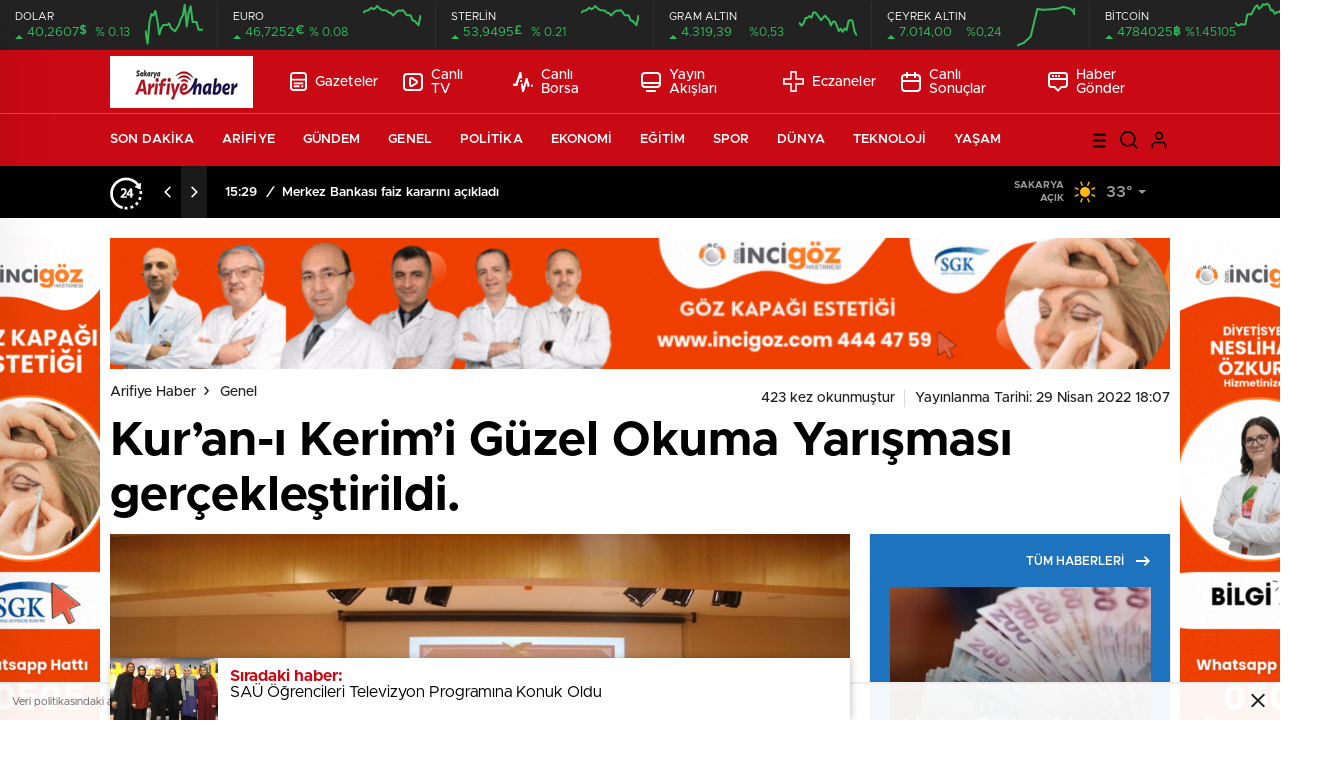

--- FILE ---
content_type: text/html; charset=UTF-8
request_url: https://www.arifiyehaber.net/kuran-i-kerimi-guzel-okuma-yarismasi-gerceklestirildi-2/
body_size: 26397
content:
<!doctype html>
<html lang="tr" itemscope="" itemtype="https://schema.org/Organization">

<head>

    <meta http-equiv="Content-Type" content="text/html; charset=utf-8" />
    <meta name="viewport" content="width=device-width, initial-scale=1.0, maximum-scale=1.0, user-scalable=no" />
    <title>Kur’an-ı Kerim’i Güzel Okuma Yarışması gerçekleştirildi. &#8211; Arifiye Haber</title>
<meta name='robots' content='max-image-preview:large' />
	<style>img:is([sizes="auto" i], [sizes^="auto," i]) { contain-intrinsic-size: 3000px 1500px }</style>
	<link rel='dns-prefetch' href='//cdn.quilljs.com' />
<link rel="alternate" type="application/rss+xml" title="Arifiye Haber &raquo; Kur’an-ı Kerim’i Güzel Okuma Yarışması gerçekleştirildi. yorum akışı" href="https://www.arifiyehaber.net/kuran-i-kerimi-guzel-okuma-yarismasi-gerceklestirildi-2/feed/" />
<style id='classic-theme-styles-inline-css' type='text/css'>
/*! This file is auto-generated */
.wp-block-button__link{color:#fff;background-color:#32373c;border-radius:9999px;box-shadow:none;text-decoration:none;padding:calc(.667em + 2px) calc(1.333em + 2px);font-size:1.125em}.wp-block-file__button{background:#32373c;color:#fff;text-decoration:none}
</style>
<style id='global-styles-inline-css' type='text/css'>
:root{--wp--preset--aspect-ratio--square: 1;--wp--preset--aspect-ratio--4-3: 4/3;--wp--preset--aspect-ratio--3-4: 3/4;--wp--preset--aspect-ratio--3-2: 3/2;--wp--preset--aspect-ratio--2-3: 2/3;--wp--preset--aspect-ratio--16-9: 16/9;--wp--preset--aspect-ratio--9-16: 9/16;--wp--preset--color--black: #000000;--wp--preset--color--cyan-bluish-gray: #abb8c3;--wp--preset--color--white: #ffffff;--wp--preset--color--pale-pink: #f78da7;--wp--preset--color--vivid-red: #cf2e2e;--wp--preset--color--luminous-vivid-orange: #ff6900;--wp--preset--color--luminous-vivid-amber: #fcb900;--wp--preset--color--light-green-cyan: #7bdcb5;--wp--preset--color--vivid-green-cyan: #00d084;--wp--preset--color--pale-cyan-blue: #8ed1fc;--wp--preset--color--vivid-cyan-blue: #0693e3;--wp--preset--color--vivid-purple: #9b51e0;--wp--preset--gradient--vivid-cyan-blue-to-vivid-purple: linear-gradient(135deg,rgba(6,147,227,1) 0%,rgb(155,81,224) 100%);--wp--preset--gradient--light-green-cyan-to-vivid-green-cyan: linear-gradient(135deg,rgb(122,220,180) 0%,rgb(0,208,130) 100%);--wp--preset--gradient--luminous-vivid-amber-to-luminous-vivid-orange: linear-gradient(135deg,rgba(252,185,0,1) 0%,rgba(255,105,0,1) 100%);--wp--preset--gradient--luminous-vivid-orange-to-vivid-red: linear-gradient(135deg,rgba(255,105,0,1) 0%,rgb(207,46,46) 100%);--wp--preset--gradient--very-light-gray-to-cyan-bluish-gray: linear-gradient(135deg,rgb(238,238,238) 0%,rgb(169,184,195) 100%);--wp--preset--gradient--cool-to-warm-spectrum: linear-gradient(135deg,rgb(74,234,220) 0%,rgb(151,120,209) 20%,rgb(207,42,186) 40%,rgb(238,44,130) 60%,rgb(251,105,98) 80%,rgb(254,248,76) 100%);--wp--preset--gradient--blush-light-purple: linear-gradient(135deg,rgb(255,206,236) 0%,rgb(152,150,240) 100%);--wp--preset--gradient--blush-bordeaux: linear-gradient(135deg,rgb(254,205,165) 0%,rgb(254,45,45) 50%,rgb(107,0,62) 100%);--wp--preset--gradient--luminous-dusk: linear-gradient(135deg,rgb(255,203,112) 0%,rgb(199,81,192) 50%,rgb(65,88,208) 100%);--wp--preset--gradient--pale-ocean: linear-gradient(135deg,rgb(255,245,203) 0%,rgb(182,227,212) 50%,rgb(51,167,181) 100%);--wp--preset--gradient--electric-grass: linear-gradient(135deg,rgb(202,248,128) 0%,rgb(113,206,126) 100%);--wp--preset--gradient--midnight: linear-gradient(135deg,rgb(2,3,129) 0%,rgb(40,116,252) 100%);--wp--preset--font-size--small: 13px;--wp--preset--font-size--medium: 20px;--wp--preset--font-size--large: 36px;--wp--preset--font-size--x-large: 42px;--wp--preset--spacing--20: 0.44rem;--wp--preset--spacing--30: 0.67rem;--wp--preset--spacing--40: 1rem;--wp--preset--spacing--50: 1.5rem;--wp--preset--spacing--60: 2.25rem;--wp--preset--spacing--70: 3.38rem;--wp--preset--spacing--80: 5.06rem;--wp--preset--shadow--natural: 6px 6px 9px rgba(0, 0, 0, 0.2);--wp--preset--shadow--deep: 12px 12px 50px rgba(0, 0, 0, 0.4);--wp--preset--shadow--sharp: 6px 6px 0px rgba(0, 0, 0, 0.2);--wp--preset--shadow--outlined: 6px 6px 0px -3px rgba(255, 255, 255, 1), 6px 6px rgba(0, 0, 0, 1);--wp--preset--shadow--crisp: 6px 6px 0px rgba(0, 0, 0, 1);}:where(.is-layout-flex){gap: 0.5em;}:where(.is-layout-grid){gap: 0.5em;}body .is-layout-flex{display: flex;}.is-layout-flex{flex-wrap: wrap;align-items: center;}.is-layout-flex > :is(*, div){margin: 0;}body .is-layout-grid{display: grid;}.is-layout-grid > :is(*, div){margin: 0;}:where(.wp-block-columns.is-layout-flex){gap: 2em;}:where(.wp-block-columns.is-layout-grid){gap: 2em;}:where(.wp-block-post-template.is-layout-flex){gap: 1.25em;}:where(.wp-block-post-template.is-layout-grid){gap: 1.25em;}.has-black-color{color: var(--wp--preset--color--black) !important;}.has-cyan-bluish-gray-color{color: var(--wp--preset--color--cyan-bluish-gray) !important;}.has-white-color{color: var(--wp--preset--color--white) !important;}.has-pale-pink-color{color: var(--wp--preset--color--pale-pink) !important;}.has-vivid-red-color{color: var(--wp--preset--color--vivid-red) !important;}.has-luminous-vivid-orange-color{color: var(--wp--preset--color--luminous-vivid-orange) !important;}.has-luminous-vivid-amber-color{color: var(--wp--preset--color--luminous-vivid-amber) !important;}.has-light-green-cyan-color{color: var(--wp--preset--color--light-green-cyan) !important;}.has-vivid-green-cyan-color{color: var(--wp--preset--color--vivid-green-cyan) !important;}.has-pale-cyan-blue-color{color: var(--wp--preset--color--pale-cyan-blue) !important;}.has-vivid-cyan-blue-color{color: var(--wp--preset--color--vivid-cyan-blue) !important;}.has-vivid-purple-color{color: var(--wp--preset--color--vivid-purple) !important;}.has-black-background-color{background-color: var(--wp--preset--color--black) !important;}.has-cyan-bluish-gray-background-color{background-color: var(--wp--preset--color--cyan-bluish-gray) !important;}.has-white-background-color{background-color: var(--wp--preset--color--white) !important;}.has-pale-pink-background-color{background-color: var(--wp--preset--color--pale-pink) !important;}.has-vivid-red-background-color{background-color: var(--wp--preset--color--vivid-red) !important;}.has-luminous-vivid-orange-background-color{background-color: var(--wp--preset--color--luminous-vivid-orange) !important;}.has-luminous-vivid-amber-background-color{background-color: var(--wp--preset--color--luminous-vivid-amber) !important;}.has-light-green-cyan-background-color{background-color: var(--wp--preset--color--light-green-cyan) !important;}.has-vivid-green-cyan-background-color{background-color: var(--wp--preset--color--vivid-green-cyan) !important;}.has-pale-cyan-blue-background-color{background-color: var(--wp--preset--color--pale-cyan-blue) !important;}.has-vivid-cyan-blue-background-color{background-color: var(--wp--preset--color--vivid-cyan-blue) !important;}.has-vivid-purple-background-color{background-color: var(--wp--preset--color--vivid-purple) !important;}.has-black-border-color{border-color: var(--wp--preset--color--black) !important;}.has-cyan-bluish-gray-border-color{border-color: var(--wp--preset--color--cyan-bluish-gray) !important;}.has-white-border-color{border-color: var(--wp--preset--color--white) !important;}.has-pale-pink-border-color{border-color: var(--wp--preset--color--pale-pink) !important;}.has-vivid-red-border-color{border-color: var(--wp--preset--color--vivid-red) !important;}.has-luminous-vivid-orange-border-color{border-color: var(--wp--preset--color--luminous-vivid-orange) !important;}.has-luminous-vivid-amber-border-color{border-color: var(--wp--preset--color--luminous-vivid-amber) !important;}.has-light-green-cyan-border-color{border-color: var(--wp--preset--color--light-green-cyan) !important;}.has-vivid-green-cyan-border-color{border-color: var(--wp--preset--color--vivid-green-cyan) !important;}.has-pale-cyan-blue-border-color{border-color: var(--wp--preset--color--pale-cyan-blue) !important;}.has-vivid-cyan-blue-border-color{border-color: var(--wp--preset--color--vivid-cyan-blue) !important;}.has-vivid-purple-border-color{border-color: var(--wp--preset--color--vivid-purple) !important;}.has-vivid-cyan-blue-to-vivid-purple-gradient-background{background: var(--wp--preset--gradient--vivid-cyan-blue-to-vivid-purple) !important;}.has-light-green-cyan-to-vivid-green-cyan-gradient-background{background: var(--wp--preset--gradient--light-green-cyan-to-vivid-green-cyan) !important;}.has-luminous-vivid-amber-to-luminous-vivid-orange-gradient-background{background: var(--wp--preset--gradient--luminous-vivid-amber-to-luminous-vivid-orange) !important;}.has-luminous-vivid-orange-to-vivid-red-gradient-background{background: var(--wp--preset--gradient--luminous-vivid-orange-to-vivid-red) !important;}.has-very-light-gray-to-cyan-bluish-gray-gradient-background{background: var(--wp--preset--gradient--very-light-gray-to-cyan-bluish-gray) !important;}.has-cool-to-warm-spectrum-gradient-background{background: var(--wp--preset--gradient--cool-to-warm-spectrum) !important;}.has-blush-light-purple-gradient-background{background: var(--wp--preset--gradient--blush-light-purple) !important;}.has-blush-bordeaux-gradient-background{background: var(--wp--preset--gradient--blush-bordeaux) !important;}.has-luminous-dusk-gradient-background{background: var(--wp--preset--gradient--luminous-dusk) !important;}.has-pale-ocean-gradient-background{background: var(--wp--preset--gradient--pale-ocean) !important;}.has-electric-grass-gradient-background{background: var(--wp--preset--gradient--electric-grass) !important;}.has-midnight-gradient-background{background: var(--wp--preset--gradient--midnight) !important;}.has-small-font-size{font-size: var(--wp--preset--font-size--small) !important;}.has-medium-font-size{font-size: var(--wp--preset--font-size--medium) !important;}.has-large-font-size{font-size: var(--wp--preset--font-size--large) !important;}.has-x-large-font-size{font-size: var(--wp--preset--font-size--x-large) !important;}
:where(.wp-block-post-template.is-layout-flex){gap: 1.25em;}:where(.wp-block-post-template.is-layout-grid){gap: 1.25em;}
:where(.wp-block-columns.is-layout-flex){gap: 2em;}:where(.wp-block-columns.is-layout-grid){gap: 2em;}
:root :where(.wp-block-pullquote){font-size: 1.5em;line-height: 1.6;}
</style>
<script type="text/javascript" src="https://www.arifiyehaber.net/wp-includes/js/jquery/jquery.min.js?ver=3.7.1" id="jquery-core-js"></script>
<script type="text/javascript" src="https://www.arifiyehaber.net/wp-includes/js/jquery/jquery-migrate.min.js?ver=3.4.1" id="jquery-migrate-js"></script>
<script type="text/javascript" id="jquery-js-after">
/* <![CDATA[ */
var $ = jQuery.noConflict();
/* ]]> */
</script>
<link rel="https://api.w.org/" href="https://www.arifiyehaber.net/wp-json/" /><link rel="alternate" title="JSON" type="application/json" href="https://www.arifiyehaber.net/wp-json/wp/v2/posts/178895" /><link rel="EditURI" type="application/rsd+xml" title="RSD" href="https://www.arifiyehaber.net/xmlrpc.php?rsd" />
<meta name="generator" content="WordPress 6.8.3" />
<link rel="canonical" href="https://www.arifiyehaber.net/kuran-i-kerimi-guzel-okuma-yarismasi-gerceklestirildi-2/" />
<link rel='shortlink' href='https://www.arifiyehaber.net/?p=178895' />
<link rel="alternate" title="oEmbed (JSON)" type="application/json+oembed" href="https://www.arifiyehaber.net/wp-json/oembed/1.0/embed?url=https%3A%2F%2Fwww.arifiyehaber.net%2Fkuran-i-kerimi-guzel-okuma-yarismasi-gerceklestirildi-2%2F" />
<link rel="alternate" title="oEmbed (XML)" type="text/xml+oembed" href="https://www.arifiyehaber.net/wp-json/oembed/1.0/embed?url=https%3A%2F%2Fwww.arifiyehaber.net%2Fkuran-i-kerimi-guzel-okuma-yarismasi-gerceklestirildi-2%2F&#038;format=xml" />
        <meta property="og:title" content="Kur’an-ı Kerim’i Güzel Okuma Yarışması gerçekleştirildi." />
                    <meta property="og:image" content="https://www.arifiyehaber.net/wp-content/uploads/2022/04/Kurani-guzel-okuma-yarismasi-2-1536x1024-1.jpg" />
                <link rel="icon" href="https://www.arifiyehaber.net/wp-content/uploads/2020/09/cropped-ARF-HABR.fw_-32x32.png" sizes="32x32" />
<link rel="icon" href="https://www.arifiyehaber.net/wp-content/uploads/2020/09/cropped-ARF-HABR.fw_-192x192.png" sizes="192x192" />
<link rel="apple-touch-icon" href="https://www.arifiyehaber.net/wp-content/uploads/2020/09/cropped-ARF-HABR.fw_-180x180.png" />
<meta name="msapplication-TileImage" content="https://www.arifiyehaber.net/wp-content/uploads/2020/09/cropped-ARF-HABR.fw_-270x270.png" />
    <link rel="stylesheet" href="https://www.arifiyehaber.net/wp-content/themes/birhaber/Css/styles.css?v=3.1" />
    <!-- Google tag (gtag.js) -->
<script async src="https://www.googletagmanager.com/gtag/js?id=UA-42300714-2"></script>
<script>
  window.dataLayer = window.dataLayer || [];
  function gtag(){dataLayer.push(arguments);}
  gtag('js', new Date());

  gtag('config', 'UA-42300714-2');
</script>        <link rel="Shortcut Icon" href="" type="image/x-icon">
    <link rel="stylesheet" href="https://www.arifiyehaber.net/wp-content/themes/birhaber/Css/owl.carousel.min.css">
            <style>

    
    
    .newsBox2 > i{background: #1e73be;opacity: 0.7;}
    .header-middle{background-color: }

    
    .videoNewsBox ul li a strong:hover,.newsBox:hover>strong,.newsBox>strong:hover{color: #1e73be}
    .pageWrapper .pageMainWrap .contentWrap .pageNav ul li.active a:before,
    .pageWrapper .pageMainWrap .contentWrap .wideArea .contactForm .submit,
    .tag,[data-tooltip]:before,#profile .top > div > div > div > p span,#profile .top > div .award li a,
    #profile .bottom .left .tab .tabMenu > li.active,#profile .bottom .left .tab .tabContent ul li a p em b,#profile .bottom .left .tab .tabContent .more a,
    .numberSlider .nav > div:hover,#profile .bottom .left .tab .tabContent ul li a p em b:before,.img-col:hover .cover-btn,.ayarlarkaydet:hover,.kolexit p,
    .more:hover img,.form-switch.active,a.other-text,.to-top{background: #1e73be!important;}
    #profileEdit > div > div:first-child ul li a:hover, #profileEdit > div > div:first-child ul li a.active,.authorBox ul li a strong,
    #home > .bottom > .left .twoLineNews > div > div > div > div > div > div a strong:hover{color: #1e73be}
    .sirrl svg.titledot rect,.set-in-right .titledot rect {    fill: #1e73be;}
    footer .center > div .bulletin .form input{background: #2b2b2b}
    footer .center > div .bulletin .form button{background: #2b2b2b}
    .fixtureBox .top > div ul li.active,.fixtureBox .bottom > div .t table tr td.center ul li time,.fixtureBox .bottom > div .h > div{background: #1e73be}
    .fixtureBox .bottom > div .t table tr td:last-child a,.ydl-other ul li a h2,.yr-in a span,.yr-in a:hover p,.datepicker-panel>ul>li[data-view="month current"], .datepicker-panel>ul>li[data-view="year current"]{color: #1e73be}
    .yinl-left b,.set-top-text p b,.flex-times.flex-start a:hover,.yinl-right a:hover {color: #1e73be!important;}
    #newsSend > .content > div .row > div:first-child form .category ul li a.active,.sinl-top figure{border-color:#1e73be!important;}
    .pageWrapper .pageBread ul li:last-child a,.pageWrapper .pageMainWrap .contentWrap .wideArea .contactForm .submit,
    .pageWrapper .pageMainWrap .contentWrap .pageNav ul li.active a:before,.pageWrapper .pageMainWrap .contentWrap .pageNav ul li > a:before,
    .videonews .ntitle h3:before, .videonews li figure span, .videonews li:hover{background: #1e73be}
    
    body{background-color: #ededed}
    .lastmin-slider .owl-dots button.active:after{border-color: transparent transparent #ededed}
    .left .more a, .mainSlide .owl-dots button.active,
    .panel-slider .owl-dots button.active, .panel-slider .owl-nav .owl-prev:hover, .panel-slider .owl-nav .owl-next:hover,
    .ntitle h3:before, .sticky-bread,.datepicker-panel>ul>li.picked{background-color: #1e73be !important;}
    .four-manset-pagination ul li.active:before, .four-manset-pagination ul li:hover:before{border-color: #1e73be}
    .videoNewsBox ul li a strong:hover, .newsBox:hover>strong, .newsBox>strong:hover, #newsRead .bottom .left .detail p strong{color: #1e73be}
    #newsRead .bottom .left .tags ul li:hover,  span.icon-border-count
    #home>.bottom>.left .twoLineNews>div>div>div>div>div>div a:hover strong, .sixNews .right .newsBox2>span:hover strong{color: #1e73be}
    .sixNews .left div:not(:first-child) .newsBox2>span:hover strong{color: #1e73be}
    .owl-yazarlar-in a:hover h2, .owl-yazarlar-in a:hover h5{color: #1e73be}
    .hm-in-left nav ul li a{color: }
    .hm-in-right ul li a svg path,.hm-in-right ul li a svg circle, .hm-in-right ul li a{stroke:#000000;}
.hm-in-right ul li a:hover span{background-color: #ffffff}
.hm-in-right ul li a.hamburger svg path {stroke: none!important;
    fill: #000000;}
    .hm-in-right ul li a span{background-color: #000000}
    .hm-in-right ul li a{border-color: #000000}
    .header-bottom{background-color: #000000}
    .header-bottom ul a, .header-bottom ul svg path, .header-bottom ul svg rect {color: #ffffff;fill: #ffffff}
    .header-bottom ul a:hover, .header-bottom ul a.active{color:#ffffff}
    .header-bottom ul a:hover svg path, .header-bottom ul a:hover svg rect{fill: #ffffff}

    .sondakika.son-flash:after, .sondakika.son-flash:before {border-color: transparent transparent #ffffff;}
    .sondakika.son-flash, .sondakika.son-flash:after{background-color: #c90914}
    .sondakika.son-flash span{color: #ffffff}

    .sondakika:after, .sondakika:before {border-color: transparent transparent #fdca49;}
    .sondakika, .sondakika:after{background-color: #222222}
    .sondakika span{color: #fdca49}
    .fn-in-right a:hover,.tyi-in-right h5:hover,.tyi-in-bottom a:hover{color: #1e73be !important;}
    .mainSlide .owl-nav button:hover, .manset4 .owl-dots button.active, .sliderhamburger:hover{background-color: #1e73be;}
    .hmb-in-left ul li a:before{background-color: }
    .header-middle-bottom, .header-middle2{background-color: }
    .hmb-in-left ul li a, .hm2-in .hm2-right ul li a{color: }
    .hm2-in .hm2-right ul li a svg path, .hm2-in .hm2-right ul li a svg rect{fill :}
        .new-header-gray{background-color: #000000}
    .h4b-carousel a{color: #ffffff}
    #owl-h4b .owl-nav button u{background-color: #ffffff}
    .h4b-carousel span{color: #ffffff}
    .h4b-carousel i, .h4b-carousel a{color: #ffffff}
    .hour24 svg path {fill: #ffffff}
    .nhg-right ul li span, .nhg-right ul li p{color: #ffffff}
        .cb-ver-head, .p-d-body .ss-top ul li.active, #newsRead .top .siteMap li strong, .p-d-body .ss-top ul li:hover, #newsRead .bottom .left .tags ul li:hover{background-color: #1e73be}
    .koleksiyonexit-in a.kolcikar{background-color: #1e73be !important;}
    .takipettiklerim-in-right>a:hover{color: #1e73be !important;}

    .db-in input:focus {
        color: #1e73be;
        border-color: #1e73be;
    }
    .radio input:checked ~ .checkmark{background-color: #1e73be;border-color:#1e73be}
    .goldto-bottom a{background-color: #1e73be}
    .db-in input:focus::placeholder {
        color: #1e73be;
    }

.goldto-miktar input:focus {
    color: #1e73be;
    border-color: #1e73be;
}

.goldto-miktar input:focus::placeholder {
    color: #1e73be;
}

.goldto-bottom select:focus {
    border-color: #1e73be;

}
header .header-charts {
    z-index: 9!important;
}

.header-middle {
    z-index: 99;
}
</style>
</head>

<body class=" hmfix  bgWhite mm-wrapper">

    <header>
        <style>
        .hc-in:after {
        background-color: #2A2E39;
    }
    .hc-down .highcharts-markers path:last-child,
    .hc-down .highchats-series path {
    fill: #FD5C56;
}

.hc-down .highcharts-series path:first-child {
    stroke: #FD5C56;
}

    </style>
<div class="header-charts">
            <div class="hc-in ">
            <div class="hc-in-left ">
                <span>DOLAR</span>
                <p>
                    <u>40,2607<i>$</i></u><i>% 0.13</i>
                </p>
            </div>
            <div class="hc-in-right">
                <div id="chart1"></div>
            </div>
        </div>
            <div class="hc-in ">
            <div class="hc-in-left ">
                <span>EURO</span>
                <p>
                    <u>46,7252<i>€</i></u><i>% 0.08</i>
                </p>
            </div>
            <div class="hc-in-right">
                <div id="chart2"></div>
            </div>
        </div>
            <div class="hc-in ">
            <div class="hc-in-left ">
                <span>STERLİN</span>
                <p>
                    <u>53,9495<i>£</i></u><i>% 0.21</i>
                </p>
            </div>
            <div class="hc-in-right">
                <div id="chart3"></div>
            </div>
        </div>
            <div class="hc-in ">
            <div class="hc-in-left ">
                <span>GRAM ALTIN</span>
                <p>
                    <u>4.319,39</u><i>%0,53</i>
                </p>
            </div>
            <div class="hc-in-right">
                <div id="chart4"></div>
            </div>
        </div>
            <div class="hc-in ">
            <div class="hc-in-left ">
                <span>ÇEYREK ALTIN</span>
                <p>
                    <u>7.014,00</u><i>%0,24</i>
                </p>
            </div>
            <div class="hc-in-right">
                <div id="chart5"></div>
            </div>
        </div>
            <div class="hc-in ">
            <div class="hc-in-left ">
                <span>BİTCOİN</span>
                <p>
                    <u>4784025<i>฿</i></u><i>%1.45105</i>
                </p>
            </div>
            <div class="hc-in-right">
                <div id="chart6"></div>
            </div>
        </div>
    </div>

<script src="https://www.arifiyehaber.net/wp-content/themes/birhaber/js/highchartssrc.min.js"></script>

<script>

        /*chart1*/
    var chart = new Highcharts.Chart({
        chart: {
            renderTo: 'chart1',
            margin: 0,
            height: 50
        },
        title: {
            text: ''
        },
        subTitle: {
            text: ''
        },
        credits: {enabled: false},
        legend: {
            enabled: false
        },
        plotOptions: {
            series: {
                shadow: false,
                borderWidth: 0,
                color: '#32BA5B',
                marker: {
                    enabled: false
                }
            }
        },
        tooltip: {
            formatter: function () {
                return '' +
                    "" +
                    '' + Highcharts.dateFormat('%H:%M', this.x) +
                    '<br /><u>●</u><b> ' + this.y + '</b>';
            }
        },
        xAxis: {
            type: 'datetime',
            enabled: false,
            labels: {
                formatter: function () {
                    return Highcharts.dateFormat('%H:%M', this.value)
                }
            }
        },
      yAxis: {
  title: {
    text: null
  },
  visible: false

},

        series: [{
            showInLegend: false,
            data: [[1752668400000,40.2581],[1752667800000,40.2581],[1752667200000,40.2581],[1752666600000,40.2586],[1752666000000,40.2586],[1752665400000,40.2586],[1752664800000,40.2596],[1752664200000,40.2592],[1752663600000,40.2583],[1752663000000,40.2597],[1752662400000,40.259],[1752661800000,40.2588],[1752661200000,40.2584],[1752660600000,40.2582],[1752660000000,40.258],[1752659400000,40.2581],[1752658800000,40.2582],[1752658200000,40.2585],[1752657600000,40.2584],[1752657000000,40.2584],[1752656400000,40.2584],[1752655800000,40.2582],[1752655200000,40.2578],[1752654600000,40.2587],[1752654000000,40.2593],[1752653400000,40.259],[1752652800000,40.2591],[1752652200000,40.2586],[1752651600000,40.2572],[1752651000000,40.258],]
        }]
    });
        /*chart1*/
    var chart = new Highcharts.Chart({
        chart: {
            renderTo: 'chart2',
            margin: 0,
            height: 50
        },
        title: {
            text: ''
        },
        subTitle: {
            text: ''
        },
        credits: {enabled: false},
        legend: {
            enabled: false
        },
        plotOptions: {
            series: {
                shadow: false,
                borderWidth: 0,
                color: '#32BA5B',
                marker: {
                    enabled: false
                }
            }
        },
        tooltip: {
            formatter: function () {
                return '' +
                    "" +
                    '' + Highcharts.dateFormat('%H:%M', this.x) +
                    '<br /><u>●</u><b> ' + this.y + '</b>';
            }
        },
        xAxis: {
            type: 'datetime',
            enabled: false,
            labels: {
                formatter: function () {
                    return Highcharts.dateFormat('%H:%M', this.value)
                }
            }
        },
      yAxis: {
  title: {
    text: null
  },
  visible: false

},

        series: [{
            showInLegend: false,
            data: [[1752669000000,46.7784],[1752668400000,46.7191],[1752667800000,46.7332],[1752667200000,46.7464],[1752666600000,46.7496],[1752666000000,46.7814],[1752665400000,46.7827],[1752664800000,46.7831],[1752664200000,46.8012],[1752663600000,46.8152],[1752663000000,46.8111],[1752662400000,46.8122],[1752661800000,46.8065],[1752661200000,46.7933],[1752660600000,46.7807],[1752660000000,46.7971],[1752659400000,46.7978],[1752658800000,46.8106],[1752658200000,46.8142],[1752657600000,46.8142],[1752657000000,46.818],[1752656400000,46.8285],[1752655800000,46.8415],[1752655200000,46.8279],[1752654600000,46.8209],[1752654000000,46.8302],[1752653400000,46.8202],[1752652800000,46.8116],[1752652200000,46.8113],[1752651600000,46.801],]
        }]
    });
        /*chart1*/
    var chart = new Highcharts.Chart({
        chart: {
            renderTo: 'chart3',
            margin: 0,
            height: 50
        },
        title: {
            text: ''
        },
        subTitle: {
            text: ''
        },
        credits: {enabled: false},
        legend: {
            enabled: false
        },
        plotOptions: {
            series: {
                shadow: false,
                borderWidth: 0,
                color: '#32BA5B',
                marker: {
                    enabled: false
                }
            }
        },
        tooltip: {
            formatter: function () {
                return '' +
                    "" +
                    '' + Highcharts.dateFormat('%H:%M', this.x) +
                    '<br /><u>●</u><b> ' + this.y + '</b>';
            }
        },
        xAxis: {
            type: 'datetime',
            enabled: false,
            labels: {
                formatter: function () {
                    return Highcharts.dateFormat('%H:%M', this.value)
                }
            }
        },
      yAxis: {
  title: {
    text: null
  },
  visible: false

},

        series: [{
            showInLegend: false,
            data: [[1752669000000,46.7784],[1752668400000,46.7191],[1752667800000,46.7332],[1752667200000,46.7464],[1752666600000,46.7496],[1752666000000,46.7814],[1752665400000,46.7827],[1752664800000,46.7831],[1752664200000,46.8012],[1752663600000,46.8152],[1752663000000,46.8111],[1752662400000,46.8122],[1752661800000,46.8065],[1752661200000,46.7933],[1752660600000,46.7807],[1752660000000,46.7971],[1752659400000,46.7978],[1752658800000,46.8106],[1752658200000,46.8142],[1752657600000,46.8142],[1752657000000,46.818],[1752656400000,46.8285],[1752655800000,46.8415],[1752655200000,46.8279],[1752654600000,46.8209],[1752654000000,46.8302],[1752653400000,46.8202],[1752652800000,46.8116],[1752652200000,46.8113],[1752651600000,46.801],]
        }]
    });
        /*chart1*/
    var chart = new Highcharts.Chart({
        chart: {
            renderTo: 'chart4',
            margin: 0,
            height: 50
        },
        title: {
            text: ''
        },
        subTitle: {
            text: ''
        },
        credits: {enabled: false},
        legend: {
            enabled: false
        },
        plotOptions: {
            series: {
                shadow: false,
                borderWidth: 0,
                color: '#32BA5B',
                marker: {
                    enabled: false
                }
            }
        },
        tooltip: {
            formatter: function () {
                return '' +
                    "" +
                    '' + Highcharts.dateFormat('%H:%M', this.x) +
                    '<br /><u>●</u><b> ' + this.y + '</b>';
            }
        },
        xAxis: {
            type: 'datetime',
            enabled: false,
            labels: {
                formatter: function () {
                    return Highcharts.dateFormat('%H:%M', this.value)
                }
            }
        },
      yAxis: {
  title: {
    text: null
  },
  visible: false

},

        series: [{
            showInLegend: false,
            data: [[1752668400000,4315.243],[1752667800000,4317.022],[1752667200000,4321.883],[1752666600000,4322.506],[1752666000000,4321.95],[1752665400000,4317.541],[1752664800000,4318.347],[1752664200000,4316.725],[1752663600000,4318.241],[1752663000000,4317.144],[1752662400000,4319.733],[1752661800000,4321.642],[1752661200000,4321.612],[1752660600000,4319.792],[1752660000000,4322.403],[1752659400000,4323.346],[1752658800000,4324.456],[1752658200000,4323.523],[1752657600000,4322.355],[1752657000000,4323.554],[1752656400000,4325.022],[1752655800000,4326.036],[1752655200000,4325.98],[1752654600000,4323.514],[1752654000000,4324.269],[1752653400000,4323.442],[1752652800000,4323.316],[1752652200000,4320.686],[1752651600000,4319.656],[1752651000000,4320.927],]
        }]
    });
        /*chart1*/
    var chart = new Highcharts.Chart({
        chart: {
            renderTo: 'chart5',
            margin: 0,
            height: 50
        },
        title: {
            text: ''
        },
        subTitle: {
            text: ''
        },
        credits: {enabled: false},
        legend: {
            enabled: false
        },
        plotOptions: {
            series: {
                shadow: false,
                borderWidth: 0,
                color: '#32BA5B',
                marker: {
                    enabled: false
                }
            }
        },
        tooltip: {
            formatter: function () {
                return '' +
                    "" +
                    '' + Highcharts.dateFormat('%H:%M', this.x) +
                    '<br /><u>●</u><b> ' + this.y + '</b>';
            }
        },
        xAxis: {
            type: 'datetime',
            enabled: false,
            labels: {
                formatter: function () {
                    return Highcharts.dateFormat('%H:%M', this.value)
                }
            }
        },
      yAxis: {
  title: {
    text: null
  },
  visible: false

},

        series: [{
            showInLegend: false,
            data: [[1752668400000,7045.6],[1752667800000,7048.91],[1752667200000,7053.77],[1752666600000,7057.08],[1752666000000,7059.06],[1752665400000,7050.46],[1752664800000,7052.45],[1752664200000,7052.02],[1752663600000,7048.94],[1752663000000,7046.96],[1752662400000,7048.51],[1752661800000,7046.76],[1752661200000,7046.76],[1752660600000,7050.07],[1752660000000,7052.05],[1752659400000,7053.37],[1752658800000,7054.69],[1752658200000,7053.37],[1752657600000,7053.37],[1752657000000,7049.86],[1752656400000,7053.16],[1752655800000,7051.41],[1752613200000,7059.06],[1752526800000,7063.26],[1752440400000,7058.9],[1752267600000,7056.45],[1752181200000,7058.21],[1752094800000,6992.6],[1752008400000,6977.88],[1751922000000,6971.1],]
        }]
    });
        /*chart1*/
    var chart = new Highcharts.Chart({
        chart: {
            renderTo: 'chart6',
            margin: 0,
            height: 50
        },
        title: {
            text: ''
        },
        subTitle: {
            text: ''
        },
        credits: {enabled: false},
        legend: {
            enabled: false
        },
        plotOptions: {
            series: {
                shadow: false,
                borderWidth: 0,
                color: '#32BA5B',
                marker: {
                    enabled: false
                }
            }
        },
        tooltip: {
            formatter: function () {
                return '' +
                    "" +
                    '' + Highcharts.dateFormat('%H:%M', this.x) +
                    '<br /><u>●</u><b> ' + this.y + '</b>';
            }
        },
        xAxis: {
            type: 'datetime',
            enabled: false,
            labels: {
                formatter: function () {
                    return Highcharts.dateFormat('%H:%M', this.value)
                }
            }
        },
      yAxis: {
  title: {
    text: null
  },
  visible: false

},

        series: [{
            showInLegend: false,
            data: [[1752668400000,118859.49],[1752667800000,118785.46],[1752667200000,118883.53],[1752666600000,118769.07],[1752666000000,118894.01],[1752665400000,118828.27],[1752664800000,118911.89],[1752664200000,118805.08],[1752663600000,118824.95],[1752663000000,118736.24],[1752662400000,118911.39],[1752661800000,118905.12],[1752661200000,119168.14],[1752660600000,119220],[1752660000000,119171.6],[1752659400000,119193.38],[1752658800000,119054],[1752658200000,118974.87],[1752657600000,119141.43],[1752657000000,119070.68],[1752656400000,118888],[1752655800000,118699.99],[1752655200000,118727.81],[1752654600000,118700.71],[1752654000000,118230.88],[1752653400000,118211.93],[1752652800000,118250.15],[1752652200000,118189.24],[1752651600000,118179.55],[1752651000000,118295],]
        }]
    });
    </script>

        <div class="header-middle2">
    <div class="container">
        <div class="hm2-in">
            <div class="header-search-form">
                <div class="container">
                    <div class="hsf-in">
                        <form class="" action="https://www.arifiyehaber.net/" method="get">
                            <input type="text" name="s" placeholder="Ne aramak istersiniz?">
                            <div class="s-close">
                                <svg width="12" height="12" version="1.1" id="Capa_1"
                                     xmlns="https://www.w3.org/2000/svg" xmlns:xlink="https://www.w3.org/1999/xlink"
                                     x="0px" y="0px" viewBox="0 0 47.971 47.971"
                                     style="enable-background:new 0 0 47.971 47.971;" xml:space="preserve">
                              <g>
                                  <path d="M28.228,23.986L47.092,5.122c1.172-1.171,1.172-3.071,0-4.242c-1.172-1.172-3.07-1.172-4.242,0L23.986,19.744L5.121,0.88
                                  c-1.172-1.172-3.07-1.172-4.242,0c-1.172,1.171-1.172,3.071,0,4.242l18.865,18.864L0.879,42.85c-1.172,1.171-1.172,3.071,0,4.242
                                  C1.465,47.677,2.233,47.97,3,47.97s1.535-0.293,2.121-0.879l18.865-18.864L42.85,47.091c0.586,0.586,1.354,0.879,2.121,0.879
                                  s1.535-0.293,2.121-0.879c1.172-1.171,1.172-3.071,0-4.242L28.228,23.986z"
                                        fill="#222"></path>
                              </g>
                                    <g>
                                    </g>
                                    <g>
                                    </g>
                                    <g>
                                    </g>
                                    <g>
                                    </g>
                                    <g>
                                    </g>
                                    <g>
                                    </g>
                                    <g>
                                    </g>
                                    <g>
                                    </g>
                                    <g>
                                    </g>
                                    <g>
                                    </g>
                                    <g>
                                    </g>
                                    <g>
                                    </g>
                                    <g>
                                    </g>
                                    <g>
                                    </g>
                                    <g>
                                    </g>
                              </svg>

                            </div>
                        </form>
                    </div>
                </div>
            </div>
            <div class="hm2-left">
                <div id="logo">
                    <a href="https://www.arifiyehaber.net/" id="logo" class="mobile-gizle  desktop-logo"><img
                                src="https://www.arifiyehaber.net/wp-content/uploads/2025/03/logo-tas.jpg" class="logo-lzy"
                                alt="Arifiye Haber"/></a>
                    <a href="https://www.arifiyehaber.net/" class="des-gizle"><img src="https://www.arifiyehaber.net/wp-content/uploads/2025/03/logaaaa.jpg"
                                                                                class="logo-lzy"
                                                                                alt="Arifiye Haber"/>
                        </a>                </div>
            </div>
            <div class="hm2-right">
                <ul>
                    
    <li>
    <a href="https://www.arifiyehaber.net/gazeteler">
        <svg xmlns="http://www.w3.org/2000/svg" width="17" height="19.004" viewBox="0 0 17 19.004"><path d="M722.777,134.032a3.789,3.789,0,0,1-3.777-3.8v-11.4a3.789,3.789,0,0,1,3.777-3.8h9.445a3.79,3.79,0,0,1,3.778,3.8v11.4a3.789,3.789,0,0,1-3.778,3.8Zm-1.888-3.8a1.9,1.9,0,0,0,1.888,1.9h9.445a1.9,1.9,0,0,0,1.889-1.9v-6.652H720.889Zm0-11.4v2.851h13.222v-2.851a1.9,1.9,0,0,0-1.889-1.9h-9.445A1.9,1.9,0,0,0,720.889,118.828Zm9.441,11.4v-1.9h1.89v1.9Zm-7.55,0v-1.9h5.67v1.9Zm0-2.85v-1.9h9.44v1.9Z" transform="translate(-719 -115.027)" fill="#999"/></svg>
        Gazeteler
    </a>
</li>



    <li>
    <a href="https://www.arifiyehaber.net/canli-tv">
        <svg xmlns="http://www.w3.org/2000/svg" width="20" height="18.005" viewBox="0 0 20 18.005"><path d="M1096,133.032a4,4,0,0,1-4-4v-10a4,4,0,0,1,4-4h12a4,4,0,0,1,4,4v10a4,4,0,0,1-4,4Zm-2-14v10a2,2,0,0,0,2,2h12a2,2,0,0,0,2-2v-10a2,2,0,0,0-2-2h-12A2,2,0,0,0,1094,119.028Zm4,7.411v-4.817a2.45,2.45,0,0,1,2.4-2.594,2.65,2.65,0,0,1,1.393.411l3.9,2.395a2.6,2.6,0,0,1,1.3,2.21,2.561,2.561,0,0,1-1.277,2.178l-3.932,2.4a2.651,2.651,0,0,1-1.386.4A2.449,2.449,0,0,1,1098,126.438Zm2-4.817v4.817c0,.374.157.592.4.592a.679.679,0,0,0,.347-.115l3.928-2.4a.522.522,0,0,0-.021-.971l-3.908-2.4a.687.687,0,0,0-.347-.115C1100.157,121.028,1100,121.245,1100,121.622Z" transform="translate(-1092 -115.027)" fill="#999"/></svg>
        Canlı TV
    </a>
</li>


    <li>
    <a href="https://www.arifiyehaber.net/canli-borsa">
        <svg xmlns="http://www.w3.org/2000/svg" width="20.001" height="20.004" viewBox="0 0 20.001 20.004"><g transform="translate(-1353 -114.026)"><path d="M1363.909,134.03h-1.818v-.841l-1.1-7.343h1.839l.478,3.188,2.421-7.87v-.773h1.818v.782l1.818,5.584v1.819h-1.818v-.782l-.941-3.3-2.7,8.761v.772Zm-6.363-6.366H1353v-1.819h2.727l3.637-11.048v-.771h1.818v.841l.828,5.523h-1.738l-.053.319-.253-1.687-2.421,7.734v.908Z" fill="#9aa0be"/><rect width="1.82" height="1.82" transform="translate(1371.18 126.76)" fill="#9aa0be"/><rect width="1.82" height="1.82" transform="translate(1360.27 122.21)" fill="#9aa0be"/><path d="M1363.908,134.03h-1.817v-.841l-1.1-7.343h1.839l.478,3.188,2.421-7.87v-.773h1.818v.782l1.818,5.584v1.819h-1.818v-.782l-.941-3.3-2.7,8.761v.772h0Zm7.272-5.449V126.76H1373v1.821Zm-13.635-.916H1353v-1.819h2.727l3.637-11.048v-.771h1.818v.841l.829,5.523h-1.738l-.053.319-.253-1.687-2.421,7.734v.908h0Zm2.725-3.634v-1.82h1.82v1.82Z" fill="#999"/></g></svg>
        Canlı Borsa
    </a>
</li>

    <li>
        <a href="https://www.arifiyehaber.net/tv-yayin-akislari">
            <svg xmlns="http://www.w3.org/2000/svg" width="20" height="20.001" viewBox="0 0 20 20.001"><path d="M1149,141v-2h10v2Zm-1-4a4,4,0,0,1-4-4h0v-8a4,4,0,0,1,4-4h12a4,4,0,0,1,4,4v8h0a4,4,0,0,1-4,4Zm0-2h12a2,2,0,0,0,2-2h-16A2,2,0,0,0,1148,135Zm14-4v-6a2,2,0,0,0-2-2h-12a2,2,0,0,0-2,2v6Z" transform="translate(-1144 -121)" fill="#999"/></svg>
            Yayın Akışları
        </a>
    </li>


    <li>
        <a href="https://www.arifiyehaber.net/nobetci-eczaneler">
          <svg height="21" viewBox="0 0 512 512" width="21" xmlns="http://www.w3.org/2000/svg"><path d="m336 512h-160v-177h-176v-160h176v-175h160v175h176v160h-176zm-120-40h80v-177h176v-80h-176v-175h-80v175h-176v80h176zm0 0"/ fill="#999"></svg>
            Eczaneler
        </a>
    </li>


    <li>
        <a href="https://www.arifiyehaber.net/futbol-canli-sonuclar">
            <svg xmlns="http://www.w3.org/2000/svg" width="20" height="20.002" viewBox="0 0 20 20.002"><path d="M1651,134.032a4,4,0,0,1-4-4v-10a4,4,0,0,1,4-4h1v-2h2v2h6v-2h2v2h1a4,4,0,0,1,4,4v10a4,4,0,0,1-4,4Zm-2-4a2,2,0,0,0,2,2h12a2,2,0,0,0,2-2v-6h-16Zm16-8v-2a2,2,0,0,0-2-2h-1v2h-2v-2h-6v2h-2v-2h-1a2,2,0,0,0-2,2v2Z" transform="translate(-1647 -114.03)" fill="#999"/></svg>
            Canlı Sonuçlar
        </a>
    </li>


    <li>
        <a href="https://www.arifiyehaber.net/haber-gonder">
            <svg xmlns="http://www.w3.org/2000/svg" width="20" height="20.001" viewBox="0 0 20 20.001"><path d="M1601,136h-2a3.8,3.8,0,0,1-4-3.555v-8.888a3.8,3.8,0,0,1,4-3.557h12a3.8,3.8,0,0,1,4,3.557v8.888a3.8,3.8,0,0,1-4,3.555h-2l-4,4Zm-4-3.555a1.846,1.846,0,0,0,2,1.555h2.83l.585.586,2.586,2.586,2.586-2.586.586-.586H1611a1.846,1.846,0,0,0,2-1.555V128h-16Zm0-8.888V126h16v-2.443a1.845,1.845,0,0,0-2-1.556h-12A1.845,1.845,0,0,0,1597,123.556Zm8,1.445v-2h2v2Zm-3,0v-2h2v2Zm-3,0v-2h2v2Z" transform="translate(-1595 -119.999)" fill="#999"/></svg>
            Haber Gönder
        </a>
    </li>


                </ul>

            </div>
            <div class="hm-in-right">
                <ul>
                                            <li><a href="javascript:void(0);" class="hamburger">
                          <svg class="hmbicon" height="32" width="32">
                    <use xlink:href="#hmbicon">
                        <symbol id="hmbicon" viewBox="0 0 26 26">
                            <path d="M9.62 9.533h-8.84c-0.433 0-0.78-0.347-0.78-0.78v-0.26c0-0.347 0.347-0.693 0.78-0.693h8.927c0.347 0 0.693 0.347 0.693 0.78v0.26c0 0.347-0.347 0.693-0.78 0.693z" fill="#ffffff"></path>
                            <path d="M9.533 14.3h-8.667c-0.433 0-0.867-0.347-0.867-0.867v0c0-0.433 0.347-0.867 0.867-0.867h8.667c0.433 0 0.867 0.347 0.867 0.867v0c0 0.433-0.347 0.867-0.867 0.867z" fill="#ffffff"></path>
                            <path d="M9.533 19.153h-8.667c-0.433 0-0.867-0.347-0.867-0.867v0c0-0.433 0.347-0.867 0.867-0.867h8.667c0.433 0 0.867 0.347 0.867 0.867v0c0 0.433-0.347 0.867-0.867 0.867z" fill="#ffffff"></path>
                        </symbol>
                    </use>
                </svg>
                            </a></li>
                                            <li><a href="javascript:void(0);" class="header-search">
                          <svg xmlns="http://www.w3.org/2000/svg" width="18.016" height="18.016" viewBox="0 0 18.016 18.016">
              <g id="search" transform="translate(-2.165 -2.165)" opacity="1">
                  <path id="Path_57211" data-name="Path 57211" d="M10,17a7,7,0,1,0-7-7A7,7,0,0,0,10,17Z" fill="none" stroke="#9D9DA8" stroke-linecap="round" stroke-linejoin="round" stroke-width="1.67"></path>
                  <path id="Path_57212" data-name="Path 57212" d="M17,17l4,4" transform="translate(-2 -2)" fill="none" stroke="#9D9DA8" stroke-linecap="round" stroke-linejoin="round" stroke-width="1.67"></path>
              </g>
          </svg>
                            </a></li>
                                                <li><a href="https://www.arifiyehaber.net/giris">
                              <svg xmlns="http://www.w3.org/2000/svg" width="20" height="20" viewBox="0 0 20 20">
                      <g id="Profil-Icon" opacity="1">
                          <rect id="Area" width="20" height="20" fill="none" opacity="0"></rect>
                          <g id="Icon" transform="translate(1.29 2.499)">
                              <path id="Path" d="M16.667,17.5V15.833A3.334,3.334,0,0,0,13.333,12.5H6.667a3.334,3.334,0,0,0-3.334,3.333V17.5" transform="translate(-1.29 -2.499)" fill="none" stroke="#9D9DA8" stroke-linecap="round" stroke-linejoin="round" stroke-width="1.667"></path>
                              <circle id="Path-2" data-name="Path" cx="3.333" cy="3.333" r="3.333" transform="translate(5.377 0.001)" fill="none" stroke="#9D9DA8" stroke-linecap="round" stroke-linejoin="round" stroke-width="1.667"></circle>
                          </g>
                      </g>
                  </svg>
                                </a></li>
                                        </ul>
            </div>
        </div>
    </div>
</div>
<div class="header-middle-bottom">
    <div class="header-search-form">
        <div class="container">
            <div class="hsf-in">
                <form class="" action="https://www.arifiyehaber.net/" method="get">
                    <input type="text" name="s" placeholder="Ne aramak istersiniz?">
                    <div class="s-close">
                        <svg width="12" height="12" version="1.1" id="Capa_1" xmlns="https://www.w3.org/2000/svg"
                             xmlns:xlink="https://www.w3.org/1999/xlink" x="0px" y="0px" viewBox="0 0 47.971 47.971"
                             style="enable-background:new 0 0 47.971 47.971;" xml:space="preserve">
                          <g>
                              <path d="M28.228,23.986L47.092,5.122c1.172-1.171,1.172-3.071,0-4.242c-1.172-1.172-3.07-1.172-4.242,0L23.986,19.744L5.121,0.88
                              c-1.172-1.172-3.07-1.172-4.242,0c-1.172,1.171-1.172,3.071,0,4.242l18.865,18.864L0.879,42.85c-1.172,1.171-1.172,3.071,0,4.242
                              C1.465,47.677,2.233,47.97,3,47.97s1.535-0.293,2.121-0.879l18.865-18.864L42.85,47.091c0.586,0.586,1.354,0.879,2.121,0.879
                              s1.535-0.293,2.121-0.879c1.172-1.171,1.172-3.071,0-4.242L28.228,23.986z"
                                    fill="#222"></path>
                          </g>
                            <g>
                            </g>
                            <g>
                            </g>
                            <g>
                            </g>
                            <g>
                            </g>
                            <g>
                            </g>
                            <g>
                            </g>
                            <g>
                            </g>
                            <g>
                            </g>
                            <g>
                            </g>
                            <g>
                            </g>
                            <g>
                            </g>
                            <g>
                            </g>
                            <g>
                            </g>
                            <g>
                            </g>
                            <g>
                            </g>
                          </svg>

                    </div>
                </form>
            </div>
        </div>
    </div>
    <div class="container">
        <div class="hmb-in">
            <div class="hmb-in-left">
                <nav>
                    <ul id="menu-ana-menu" class="menu"><li id="menu-item-206436" class="menu-item menu-item-type-taxonomy menu-item-object-category menu-item-206436"><a href="https://www.arifiyehaber.net/category/son-dakika/">SON DAKİKA</a></li>
<li id="menu-item-228913" class="menu-item menu-item-type-taxonomy menu-item-object-category menu-item-228913"><a href="https://www.arifiyehaber.net/category/arifiye-haberleri/">ARİFİYE</a></li>
<li id="menu-item-206439" class="menu-item menu-item-type-taxonomy menu-item-object-category menu-item-206439"><a href="https://www.arifiyehaber.net/category/gundem/">GÜNDEM</a></li>
<li id="menu-item-207090" class="menu-item menu-item-type-taxonomy menu-item-object-category current-post-ancestor current-menu-parent current-post-parent menu-item-207090"><a href="https://www.arifiyehaber.net/category/genel/">GENEL</a></li>
<li id="menu-item-206445" class="menu-item menu-item-type-taxonomy menu-item-object-category menu-item-206445"><a href="https://www.arifiyehaber.net/category/politika/">POLİTİKA</a></li>
<li id="menu-item-206444" class="menu-item menu-item-type-taxonomy menu-item-object-category menu-item-206444"><a href="https://www.arifiyehaber.net/category/ekonomi-haberleri/">EKONOMİ</a></li>
<li id="menu-item-206441" class="menu-item menu-item-type-taxonomy menu-item-object-category menu-item-206441"><a href="https://www.arifiyehaber.net/category/egitim/">EĞİTİM</a></li>
<li id="menu-item-206443" class="menu-item menu-item-type-taxonomy menu-item-object-category menu-item-206443"><a href="https://www.arifiyehaber.net/category/spor/">SPOR</a></li>
<li id="menu-item-206642" class="menu-item menu-item-type-taxonomy menu-item-object-category menu-item-206642"><a href="https://www.arifiyehaber.net/category/dunya/">DÜNYA</a></li>
<li id="menu-item-206643" class="menu-item menu-item-type-taxonomy menu-item-object-category menu-item-206643"><a href="https://www.arifiyehaber.net/category/teknoloji/">TEKNOLOJİ</a></li>
<li id="menu-item-206644" class="menu-item menu-item-type-taxonomy menu-item-object-category menu-item-206644"><a href="https://www.arifiyehaber.net/category/yasam/">YAŞAM</a></li>
</ul>                </nav>
            </div>
            <div class="hmb-in-right">

                <div class="hm-in-right">
                    <ul>
                                                    <li><a href="javascript:void(0);" class="hamburger">
                              <svg class="hmbicon" height="32" width="32">
                        <use xlink:href="#hmbicon">
                            <symbol id="hmbicon" viewBox="0 0 26 26">
                                <path d="M9.62 9.533h-8.84c-0.433 0-0.78-0.347-0.78-0.78v-0.26c0-0.347 0.347-0.693 0.78-0.693h8.927c0.347 0 0.693 0.347 0.693 0.78v0.26c0 0.347-0.347 0.693-0.78 0.693z" fill="#ffffff"></path>
                                <path d="M9.533 14.3h-8.667c-0.433 0-0.867-0.347-0.867-0.867v0c0-0.433 0.347-0.867 0.867-0.867h8.667c0.433 0 0.867 0.347 0.867 0.867v0c0 0.433-0.347 0.867-0.867 0.867z" fill="#ffffff"></path>
                                <path d="M9.533 19.153h-8.667c-0.433 0-0.867-0.347-0.867-0.867v0c0-0.433 0.347-0.867 0.867-0.867h8.667c0.433 0 0.867 0.347 0.867 0.867v0c0 0.433-0.347 0.867-0.867 0.867z" fill="#ffffff"></path>
                            </symbol>
                        </use>
                    </svg>
                                </a></li>
                                                    <li><a href="javascript:void(0);" class="header-search">
                              <svg xmlns="http://www.w3.org/2000/svg" width="18.016" height="18.016" viewBox="0 0 18.016 18.016">
                  <g id="search" transform="translate(-2.165 -2.165)" opacity="1">
                      <path id="Path_57211" data-name="Path 57211" d="M10,17a7,7,0,1,0-7-7A7,7,0,0,0,10,17Z" fill="none" stroke="#9D9DA8" stroke-linecap="round" stroke-linejoin="round" stroke-width="1.67"></path>
                      <path id="Path_57212" data-name="Path 57212" d="M17,17l4,4" transform="translate(-2 -2)" fill="none" stroke="#9D9DA8" stroke-linecap="round" stroke-linejoin="round" stroke-width="1.67"></path>
                  </g>
              </svg>
                                </a></li>
                                                        <li><a href="https://www.arifiyehaber.net/giris">
                                  <svg xmlns="http://www.w3.org/2000/svg" width="20" height="20" viewBox="0 0 20 20">
                          <g id="Profil-Icon" opacity="1">
                              <rect id="Area" width="20" height="20" fill="none" opacity="0"></rect>
                              <g id="Icon" transform="translate(1.29 2.499)">
                                  <path id="Path" d="M16.667,17.5V15.833A3.334,3.334,0,0,0,13.333,12.5H6.667a3.334,3.334,0,0,0-3.334,3.333V17.5" transform="translate(-1.29 -2.499)" fill="none" stroke="#9D9DA8" stroke-linecap="round" stroke-linejoin="round" stroke-width="1.667"></path>
                                  <circle id="Path-2" data-name="Path" cx="3.333" cy="3.333" r="3.333" transform="translate(5.377 0.001)" fill="none" stroke="#9D9DA8" stroke-linecap="round" stroke-linejoin="round" stroke-width="1.667"></circle>
                              </g>
                          </g>
                      </svg>
                                    </a></li>
                                                </ul>
                </div>
            </div>
        </div>
    </div>
</div>

        <div class="new-header-gray header-type-4">
    <div class="container">
        <div class="nhg-in">
            <div class="nhg-left">
                <div class="hour24">
                    <svg xmlns="http://www.w3.org/2000/svg" xmlns:xlink="http://www.w3.org/1999/xlink" width="34" height="36" version="1.1" id="Capa_1" x="0px" y="0px" viewBox="0 0 315.377 315.377" style="enable-background:new 0 0 315.377 315.377;" xml:space="preserve">
                            <g class="fsd">
                                <path d="M107.712,181.769l-7.938,7.705c-1.121,1.089-1.753,2.584-1.753,4.146v3.288c0,3.191,2.588,5.779,5.78,5.779h47.4    c3.196,0,5.782-2.588,5.782-5.779v-4.256c0-3.191-2.586-5.78-5.782-5.78h-26.19l0.722-0.664    c17.117-16.491,29.232-29.471,29.232-46.372c0-13.513-8.782-27.148-28.409-27.148c-8.568,0-16.959,2.75-23.629,7.74    c-2.166,1.625-2.918,4.537-1.803,7.007l1.458,3.224c0.708,1.568,2.074,2.739,3.735,3.195c1.651,0.456,3.433,0.148,4.842-0.836    c4.289-2.995,8.704-4.515,13.127-4.515c8.608,0,12.971,4.28,12.971,12.662C137.142,152.524,127.72,162.721,107.712,181.769z"/>
                            </g>
                        <g class="fsd">
                            <path d="M194.107,114.096c-0.154-0.014-0.31-0.02-0.464-0.02h-1.765c-1.89,0-3.658,0.923-4.738,2.469l-35.4,50.66    c-0.678,0.971-1.041,2.127-1.041,3.311v4.061c0,3.192,2.586,5.78,5.778,5.78h32.322v16.551c0,3.191,2.586,5.779,5.778,5.779h5.519    c3.19,0,5.781-2.588,5.781-5.779v-16.551h5.698c3.192,0,5.781-2.588,5.781-5.78v-3.753c0-3.19-2.589-5.779-5.781-5.779h-5.698    v-45.189c0-3.19-2.591-5.779-5.781-5.779h-5.519C194.419,114.077,194.261,114.083,194.107,114.096z M188.799,165.045h-17.453    c4.434-6.438,12.015-17.487,17.453-25.653V165.045z"/>
                        </g>
                        <g class="ffb">
                            <g>
                                <path d="M157.906,290.377c-68.023,0-123.365-55.342-123.365-123.365c0-64.412,49.625-117.443,112.647-122.895v19.665    c0,1.397,0.771,2.681,2.003,3.337c0.558,0.298,1.169,0.444,1.778,0.444c0.737,0,1.474-0.216,2.108-0.643l44.652-30    c1.046-0.702,1.673-1.879,1.673-3.139c0-1.259-0.627-2.437-1.673-3.139l-44.652-30c-1.159-0.779-2.654-0.857-3.887-0.198    c-1.232,0.657-2.003,1.941-2.003,3.337v15.254C70.364,24.547,9.54,88.806,9.54,167.011c0,81.809,66.558,148.365,148.365,148.365    c37.876,0,73.934-14.271,101.532-40.183l-17.111-18.226C219.38,278.512,189.4,290.377,157.906,290.377z"/>
                            </g>
                            <g>
                                <path d="M284.552,89.689c-5.111-8.359-11.088-16.252-17.759-23.456l-18.344,16.985c5.552,5.995,10.522,12.562,14.776,19.515    L284.552,89.689z"/>
                            </g>
                            <g>
                                <path d="M280.146,150.258l24.773-3.363c-1.322-9.74-3.625-19.373-6.846-28.632l-23.612,8.211    C277.135,134.163,279.047,142.165,280.146,150.258z"/>
                            </g>
                            <g>
                                <path d="M242.999,45.459c-8.045-5.643-16.678-10.496-25.66-14.427l-10.022,22.903c7.464,3.267,14.64,7.301,21.327,11.991    L242.999,45.459z"/>
                            </g>
                            <g>
                                <path d="M253.208,245.353l19.303,15.887c6.244-7.587,11.75-15.817,16.363-24.462l-22.055-11.771    C262.983,232.195,258.404,239.041,253.208,245.353z"/>
                            </g>
                            <g>
                                <path d="M280.908,176.552c-0.622,8.157-2.061,16.264-4.273,24.093l24.057,6.802c2.666-9.426,4.396-19.18,5.146-28.99    L280.908,176.552z"/>
                            </g>
                        </g>
                          </svg>


                </div>

                                <div class="h4b-carousel">
                    <div id="owl-h4b" class="owl-carousel">
                                                    <div>
                                <span>15:29</span> <i>/</i>
                                <a href="https://www.arifiyehaber.net/merkez-bankasi-faiz-kararini-acikladi-3/">Merkez Bankası faiz kararını açıkladı</a>
                            </div>
                                                    <div>
                                <span>17:20</span> <i>/</i>
                                <a href="https://www.arifiyehaber.net/topca-koprusu-1-gunluk-bakima-alinacak/">TOPÇA Köprüsü 1 günlük bakıma alınacak</a>
                            </div>
                                            </div>
                </div>
            </div>
            <div class="var4ngh">
              <div class="nhg-right">
                  
                                        <div class="ht-right-in">
                          <!--<img src="https://www.arifiyehaber.net/wp-content/themes/birhaber/img/ramawh.png" alt="a">-->
                          <div class="weatherStatus">

                              <span> <u><em>Sakarya</em>  AÇIK</u> <i class="acik"></i> <b>33°</b></span>
                          </div>
                          <svg xmlns="http://www.w3.org/2000/svg" width="8" height="4" viewBox="0 0 8 4"><path d="M4,0,8,4H0Z" transform="translate(8 4) rotate(180)" fill="#999"/></svg>
                          <ul>
                              <li onclick="getWeatherSecond(1)">Adana</li>
                              <li onclick="getWeatherSecond(2)">Adıyaman</li>
                              <li onclick="getWeatherSecond(3)">Afyonkarahisar</li>
                              <li onclick="getWeatherSecond(4)">Ağrı</li>
                              <li onclick="getWeatherSecond(5)">Amasya</li>
                              <li onclick="getWeatherSecond(6)">Ankara</li>
                              <li onclick="getWeatherSecond(7)">Antalya</li>
                              <li onclick="getWeatherSecond(8)">Artvin</li>
                              <li onclick="getWeatherSecond(9)">Aydın</li>
                              <li onclick="getWeatherSecond(10)">Balıkesir</li>
                              <li onclick="getWeatherSecond(11)">Bilecik</li>
                              <li onclick="getWeatherSecond(12)">Bingöl</li>
                              <li onclick="getWeatherSecond(13)">Bitlis</li>
                              <li onclick="getWeatherSecond(14)">Bolu</li>
                              <li onclick="getWeatherSecond(15)">Burdur</li>
                              <li onclick="getWeatherSecond(16)">Bursa</li>
                              <li onclick="getWeatherSecond(17)">Çanakkale</li>
                              <li onclick="getWeatherSecond(18)">Çankırı</li>
                              <li onclick="getWeatherSecond(19)">Çorum</li>
                              <li onclick="getWeatherSecond(20)">Denizli</li>
                              <li onclick="getWeatherSecond(21)">Diyarbakır</li>
                              <li onclick="getWeatherSecond(22)">Edirne</li>
                              <li onclick="getWeatherSecond(23)">Elazığ</li>
                              <li onclick="getWeatherSecond(24)">Erzincan</li>
                              <li onclick="getWeatherSecond(25)">Erzurum</li>
                              <li onclick="getWeatherSecond(26)">Eskişehir</li>
                              <li onclick="getWeatherSecond(27)">Gaziantep</li>
                              <li onclick="getWeatherSecond(28)">Giresun</li>
                              <li onclick="getWeatherSecond(29)">Gümüşhane</li>
                              <li onclick="getWeatherSecond(30)">Hakkâri</li>
                              <li onclick="getWeatherSecond(31)">Hatay</li>
                              <li onclick="getWeatherSecond(32)">Isparta</li>
                              <li onclick="getWeatherSecond(33)">Mersin</li>
                              <li onclick="getWeatherSecond(34)">istanbul</li>
                              <li onclick="getWeatherSecond(35)">izmir</li>
                              <li onclick="getWeatherSecond(36)">Kars</li>
                              <li onclick="getWeatherSecond(37)">Kastamonu</li>
                              <li onclick="getWeatherSecond(38)">Kayseri</li>
                              <li onclick="getWeatherSecond(39)">Kırklareli</li>
                              <li onclick="getWeatherSecond(40)">Kırşehir</li>
                              <li onclick="getWeatherSecond(41)">Kocaeli</li>
                              <li onclick="getWeatherSecond(42)">Konya</li>
                              <li onclick="getWeatherSecond(43)">Kütahya</li>
                              <li onclick="getWeatherSecond(44)">Malatya</li>
                              <li onclick="getWeatherSecond(45)">Manisa</li>
                              <li onclick="getWeatherSecond(46)">Kahramanmaraş</li>
                              <li onclick="getWeatherSecond(47)">Mardin</li>
                              <li onclick="getWeatherSecond(48)">Muğla</li>
                              <li onclick="getWeatherSecond(49)">Muş</li>
                              <li onclick="getWeatherSecond(50)">Nevşehir</li>
                              <li onclick="getWeatherSecond(51)">Niğde</li>
                              <li onclick="getWeatherSecond(52)">Ordu</li>
                              <li onclick="getWeatherSecond(53)">Rize</li>
                              <li onclick="getWeatherSecond(54)">Sakarya</li>
                              <li onclick="getWeatherSecond(55)">Samsun</li>
                              <li onclick="getWeatherSecond(56)">Siirt</li>
                              <li onclick="getWeatherSecond(57)">Sinop</li>
                              <li onclick="getWeatherSecond(58)">Sivas</li>
                              <li onclick="getWeatherSecond(59)">Tekirdağ</li>
                              <li onclick="getWeatherSecond(60)">Tokat</li>
                              <li onclick="getWeatherSecond(61)">Trabzon</li>
                              <li onclick="getWeatherSecond(62)">Tunceli</li>
                              <li onclick="getWeatherSecond(63)">Şanlıurfa</li>
                              <li onclick="getWeatherSecond(64)">Uşak</li>
                              <li onclick="getWeatherSecond(65)">Van</li>
                              <li onclick="getWeatherSecond(66)">Yozgat</li>
                              <li onclick="getWeatherSecond(67)">Zonguldak</li>
                              <li onclick="getWeatherSecond(68)">Aksaray</li>
                              <li onclick="getWeatherSecond(69)">Bayburt</li>
                              <li onclick="getWeatherSecond(70)">Karaman</li>
                              <li onclick="getWeatherSecond(71)">Kırıkkale</li>
                              <li onclick="getWeatherSecond(72)">Batman</li>
                              <li onclick="getWeatherSecond(73)">Şırnak</li>
                              <li onclick="getWeatherSecond(74)">Bartın</li>
                              <li onclick="getWeatherSecond(75)">Ardahan</li>
                              <li onclick="getWeatherSecond(76)">Iğdır</li>
                              <li onclick="getWeatherSecond(77)">Yalova</li>
                              <li onclick="getWeatherSecond(78)">Karabük</li>
                              <li onclick="getWeatherSecond(79)">Kilis</li>
                              <li onclick="getWeatherSecond(80)">Osmaniye</li>
                              <li onclick="getWeatherSecond(81)">Düzce</li>
                          </ul>
                      </div>
                                </div>
            </div>
        </div>
    </div>
</div>


        
    </header>
    <div class="hsf-overlay"></div>

    <div class="left-menu ">
        <div class="left-menu-header">
            <form class="newheadersearch" action="https://www.arifiyehaber.net/" method="get">
                <a href="javascript:;" class="openSearch">
                                            <img src="https://www.arifiyehaber.net/wp-content/themes/birhaber/img/icons/searchsvg.png" alt="a">
                                    </a>
                <input type="text" id="newheaderSearchInput" name="s" placeholder="Aramak içi tıklayın">
            </form>
            <i class="left-menu-off"><svg xmlns="http://www.w3.org/2000/svg" width="14" height="14">
                    <desc />

                    <g>
                        <rect fill="none" id="canvas_background" height="402" width="582" y="-1" x="-1" />
                    </g>
                    <g>
                        <path fill="#222" id="Shape" d="m14,1.400002l-1.399994,-1.400002l-5.600006,5.599998l-5.600006,-5.599998l-1.399994,1.400002l5.600006,5.599998l-5.600006,5.599998l1.399994,1.400002l5.600006,-5.599998l5.600006,5.599998l1.399994,-1.400002l-5.600006,-5.599998l5.600006,-5.599998z" />
                    </g>
                </svg></i>
        </div>
        <div class="left-menu-body">
            <ul>
                <ul id="menu-mobil-menu" class="menu"><li id="menu-item-228915" class="menu-item menu-item-type-taxonomy menu-item-object-category menu-item-228915"><a href="https://www.arifiyehaber.net/category/arifiye-haberleri/">ARİFİYE</a></li>
<li id="menu-item-85" class="menu-item menu-item-type-taxonomy menu-item-object-category menu-item-85"><a href="https://www.arifiyehaber.net/category/dunya/">DÜNYA</a></li>
<li id="menu-item-86" class="menu-item menu-item-type-taxonomy menu-item-object-category menu-item-86"><a href="https://www.arifiyehaber.net/category/egitim/">EĞİTİM</a></li>
<li id="menu-item-87" class="menu-item menu-item-type-taxonomy menu-item-object-category menu-item-87"><a href="https://www.arifiyehaber.net/category/ekonomi-haberleri/">EKONOMİ</a></li>
<li id="menu-item-88" class="menu-item menu-item-type-taxonomy menu-item-object-category menu-item-88"><a href="https://www.arifiyehaber.net/category/magazin/">MAGAZİN</a></li>
<li id="menu-item-89" class="menu-item menu-item-type-taxonomy menu-item-object-category menu-item-89"><a href="https://www.arifiyehaber.net/category/politika/">POLİTİKA</a></li>
<li id="menu-item-90" class="menu-item menu-item-type-taxonomy menu-item-object-category menu-item-90"><a href="https://www.arifiyehaber.net/category/saglik/">SAĞLIK</a></li>
<li id="menu-item-91" class="menu-item menu-item-type-taxonomy menu-item-object-category menu-item-91"><a href="https://www.arifiyehaber.net/category/son-dakika/">SON DAKİKA</a></li>
<li id="menu-item-92" class="menu-item menu-item-type-taxonomy menu-item-object-category menu-item-92"><a href="https://www.arifiyehaber.net/category/teknoloji/">TEKNOLOJİ</a></li>
<li id="menu-item-93" class="menu-item menu-item-type-taxonomy menu-item-object-category menu-item-93"><a href="https://www.arifiyehaber.net/category/yasam/">YAŞAM</a></li>
</ul>            </ul>
        </div>
    </div>
    <div class="left-menu-overlay">

    </div>

    <div class="overlay"></div>
    <style>
    @media (max-width: 575px) {

        .hmfix .header-middle,
        .hmfix .header-middle2 {
            box-shadow: 0 2px 4px rgb(17 21 25 / 12%) !important;
            position: fixed !important;
            width: 100% !important;
            top: 0 !important;
            z-index: 999 !important;
        }
    }

    .ads.des-g {
        padding-top: 20px;
    }

    #newsRead .bottom .right>div>div.popularNewsBox {
        border: 1px solid #e6e6e6;
        padding-bottom: 0;
    }

    .header-middle,
    .header-middle2 {
        position: relative !important;
        top: unset !important;
    }


    #cis-load-img {
        width: 64px !important;
        display: block;
        margin-left: 413px;
    }
    @media only screen and (max-width: 1024px) {
        #newsRead .haberSingle .top {
            width: 100%;
        }

        .haberSingle:after {
            width: 100% !important;
        }

        #newsRead .bottom .left .detail .relatedContent a strong {
            width: 100% !important;
        }

        #newsRead .bottom .left .sixNews .row>div {
            padding: 6px !important;
        }

        #newsRead .bottom .left .sixNews .row:nth-child(2n) {
            padding-right: 6px !important;
            padding-left: 6px !important;
        }

        .detail img {
            height: inherit !important;
        }

        .size-full {
            max-height: auto !important;
        }

            }
</style>
<div id="newsRead" class="container lcont">

            <div class="lholder container">
                            <div class="leftr">
                    <a href="https://www.incigoz.com/" target="_blank"  title=""><img src="https://www.arifiyehaber.net/wp-content/uploads/2025/09/sol-bann.gif" />
                </div>
            
                            <div class="righttr">
                    <a href="https://www.incigoz.com/" target="_blank"  title=""><img src="https://www.arifiyehaber.net/wp-content/uploads/2025/09/sag-benn.gif" width="100%" height="100%"></a>

                </div>
                    </div>
    
            <div class="ads des-g" >
            <a href="https://www.incigoz.com/" target="_blank"  title=""><img src="https://www.arifiyehaber.net/wp-content/uploads/2025/09/yatay-banner.gif" width="100%" height="100%"></a>

        </div>
    
            <div class="ads mobileg-g">
            <a href="https://www.incigoz.com/" target="_blank"  title=""><img src="https://www.arifiyehaber.net/wp-content/uploads/2025/09/yatay-banner.gif" width="100%" height="100%"></a>
<a href="" target="_blank"  title=""><img src="https://www.arifiyehaber.net/wp-content/uploads/2025/10/reklam-web.png" width="100%" height="100%"></a>
        </div>
    
    <div class="haberSingle">
         <a href="https://www.arifiyehaber.net/sau-ogrencileri-televizyon-programina-konuk-oldu/" rel="prev" title="SAÜ Öğrencileri Televizyon Programına Konuk Oldu" image="https://www.arifiyehaber.net/wp-content/uploads/2022/04/IMG-20220423-WA0018-700x420-1.jpg"></a>         <div class="top">
            <div class="sticky-bread" style="">
                <div class="container sticky-container">
                    <div class="flex-between">
                        <div class="sb-left">
                            <a href="https://www.arifiyehaber.net"><img src="https://www.arifiyehaber.net/wp-content/themes/birhaber/img/git.svg" alt=""></a>
                            <a href="https://www.arifiyehaber.net">Anasayfa</a> <b>/</b>

                            <a href="https://www.arifiyehaber.net/category/genel/">Genel</a>
                                <b>/</b>                            <span><a href="https://www.arifiyehaber.net/kuran-i-kerimi-guzel-okuma-yarismasi-gerceklestirildi-2/">Kur’an-ı Kerim’i Güzel Okuma Yarışması gerçekleştirildi.</a></span>
                        </div>
                        <div class="sb-right">

                                                            <div class="sb-right-icons" style="margin-right: 8px;"><a href="javascript:;" onclick="alert('Favorilere eklemek için üye girişi yapmalısınız.')">
                                        <i class="icon-favori2"></i> </a></div>
                                                            <a href="https://www.arifiyehaber.net/giris" class="sb-right-icons">
                                    <svg xmlns="http://www.w3.org/2000/svg" width="11.816" height="13.743" viewBox="0 0 11.816 13.743">
                                        <g transform="translate(-1761.092 -60.014)">
                                            <path d="M1767,62.715a1.1,1.1,0,1,1-1.1,1.1,1.1,1.1,0,0,1,1.1-1.1m0-2.2a3.3,3.3,0,1,0,3.3,3.3,3.3,3.3,0,0,0-3.3-3.3Z" fill="#fff" stroke="rgba(0,0,0,0)" stroke-miterlimit="10" stroke-width="1"></path>
                                            <path d="M1772.353,71.545a4.391,4.391,0,0,0-4.253-3.329h-2.2a4.39,4.39,0,0,0-4.253,3.329,7.693,7.693,0,0,0,2.053,1.421v-.349a2.2,2.2,0,0,1,2.2-2.2h2.2a2.2,2.2,0,0,1,2.2,2.2v.349A7.682,7.682,0,0,0,1772.353,71.545Z" fill="#fff" stroke="rgba(0,0,0,0)" stroke-miterlimit="10" stroke-width="1"></path>
                                        </g>
                                    </svg>
                                </a>
                                                        <div class="sb-right-icons m-toggle">
                                <div class="hamburger2">
                                    <span></span>
                                    <span></span>
                                    <span></span>
                                </div>

                            </div>
                        </div>
                    </div>
                </div>
            </div>

            
                <ul class="siteMap  ">
                    <li><i class="icon-angle-arrow-right"></i><a href="https://www.arifiyehaber.net/">Arifiye Haber</a></li>
                    <li><i class="icon-angle-arrow-right"></i><a href="https://www.arifiyehaber.net/category/genel/">Genel</a>
                    </li>
                                        <li><strong>Kur’an-ı Kerim’i Güzel Okuma Yarışması gerçekleştirildi.</strong></li>
                </ul>
                                    <time datetime="2022-04-29" class="mobile-gizle">
                                                    <b>
                                423 kez okunmuştur
                            </b>
                                                                            <i class="icon-clock"></i><u>Yayınlanma
                                Tarihi: 29 Nisan 2022 18:07</u>
                                            </time>

                    <time class="des-gizle mobile-time-views">
                                                    <b>
                                423                            </b>
                                                                            <b>
                                29 Nisan 2022                            </b>
                                                </time>
                
                
                <h1>Kur’an-ı Kerim’i Güzel Okuma Yarışması gerçekleştirildi.</h1>
                                    </div>
        
        <div class="bottom" >
            <div class="left">
                <div class="detail">
                    <div class="cap">
                        <img width="630" height="420" src="https://www.arifiyehaber.net/wp-content/uploads/2022/04/Kurani-guzel-okuma-yarismasi-2-1536x1024-1.jpg" class="attachment-bt_single size-bt_single wp-post-image" alt="Kur’an-ı Kerim’i Güzel Okuma Yarışması gerçekleştirildi." decoding="async" fetchpriority="high" srcset="https://www.arifiyehaber.net/wp-content/uploads/2022/04/Kurani-guzel-okuma-yarismasi-2-1536x1024-1.jpg 1536w, https://www.arifiyehaber.net/wp-content/uploads/2022/04/Kurani-guzel-okuma-yarismasi-2-1536x1024-1-300x200.jpg 300w, https://www.arifiyehaber.net/wp-content/uploads/2022/04/Kurani-guzel-okuma-yarismasi-2-1536x1024-1-1024x683.jpg 1024w, https://www.arifiyehaber.net/wp-content/uploads/2022/04/Kurani-guzel-okuma-yarismasi-2-1536x1024-1-768x512.jpg 768w" sizes="(max-width: 630px) 100vw, 630px" />
                        <div class="sc-options">
                            <div class="flex-between">
                                <div class="sc-options-left">
                                    <a href="https://www.arifiyehaber.net/author/haberadmin/" class="sc-options-user">
                                        <img src="https://www.arifiyehaber.net/wp-content/themes/birhaber/img/user.png?_=1769107760">
                                    </a>
                                    <div onclick="like(178895)" class="options-icons">
                                        <div class="icon-border">
                                            <i class="icon-like2"></i>
                                            <span class="icon-border-count" id="totalLike_178895">0</span>
                                        </div>
                                        <p>BEĞENDİM</p>
                                    </div>
                                                                            <div class="news-abone">
                                            <a href="#">
                                                <span>ABONE OL</span>
                                                <div class="news-abone-logo">
                                                    <img src="https://www.arifiyehaber.net/wp-content/themes/birhaber/img/gg.svg" alt="google news">
                                                    News
                                                </div>
                                            </a>
                                        </div>
                                                                    </div>
                                <div class="sc-options-right">
                                    <div class="options-icons">
                                        <a href="#respond">
                                            <div class="icon-border">
                                                <i class="icon-comments2"></i>
                                                <span class="icon-border-count">0<span>
                                            </div>
                                        </a>
                                    </div>
                                    <div class="options-icons">
                                        <a href="javascript:;" onclick="alert('Favorilere eklemek için üye girişi yapmalısınız.')">
                                                <div class="icon-border"><i class="icon-favori2"></i></div>
                                            </a>                                     </div>

                                    <div class="options-icons">
                                        <a href="https://twitter.com/intent/tweet/?url=https://www.arifiyehaber.net/kuran-i-kerimi-guzel-okuma-yarismasi-gerceklestirildi-2/" target="_blank">
                                            <div class="icon-border twitter">
                                                <i></i>
                                            </div>
                                        </a>
                                    </div>
                                    <div class="options-icons">
                                        <a href="https://www.facebook.com/sharer/sharer.php?u=https://www.arifiyehaber.net/kuran-i-kerimi-guzel-okuma-yarismasi-gerceklestirildi-2/" target="_blank">
                                            <div class="icon-border facebook">
                                                <i></i>
                                            </div>
                                        </a>
                                    </div>
                                    <div class="options-icons">
                                        <a href="https://api.whatsapp.com/send?text=https://www.arifiyehaber.net/kuran-i-kerimi-guzel-okuma-yarismasi-gerceklestirildi-2/" target="_blank">
                                            <div class="icon-border whatsapp icon-whatsapp">
                                                <i></i>
                                            </div>
                                        </a>
                                    </div>
                                    <div class="options-icons">
                                        <a href="https://pinterest.com/pin/create/button/?url=https://www.arifiyehaber.net/kuran-i-kerimi-guzel-okuma-yarismasi-gerceklestirildi-2/" target="_blank">
                                            <div class="icon-border pinterest icon-pinterest">
                                                <i></i>
                                            </div>
                                        </a>
                                    </div>
                                </div>
                            </div>
                        </div>


                    </div>
                    
                                            <div class="ads des-g" style="display:inline;width:auto;float:left;margin: 8px 12px 8px 0!important;">
                            <a href="" target="_blank"  title=""><img src="https://www.arifiyehaber.net/wp-content/uploads/2025/12/adry.jpg" width="100%" height="100%"></a>                        </div>
                    
                    <script>
                        /*------------------------------------------------
 * Shrink Header
 ------------------------------------------------*/
                        $(window).on('scroll', function() {
                            var scroll = $(window).scrollTop();
                            if (scroll >= 110) {
                                $(".sticky-bread").addClass("sticked");
                            } else {
                                $(".sticky-bread").removeClass("sticked");
                            }
                        });

                        $(".icon-share").click(function() {
                            event.preventDefault();
                            $(".shareArea").addClass("active");

                        });


                        $(document).on('click', function(e) {
                            if ($(e.target).closest(".icon-share").length === 0) {
                                $(".shareArea").removeClass('active');
                            }

                            if ($(e.target).closest(".dotsAreaContent").length === 0 && $(e.target).closest(".icon-dots").length === 0) {
                                $(".dotsAreaContent").css('visibility', "hidden");
                            }
                        });


                        $(".a-plus").click(function() {
                            var sBox = $(".a-plus-inp").attr("data-sBox");
                            var status = $(".a-plus-inp").attr("data-status");

                            var currentFont = parseInt($(".a-plus-inp").val());
                            if (currentFont == 20) {
                                var status = "down";
                                var sBox = true;
                            } else if (currentFont == 14) {
                                var status = "up";
                                var sBox = true;
                            }

                            if (status == "down") {
                                currentFont = parseInt(currentFont - 1);
                                if (currentFont == 14) {
                                    var status = "up";
                                    var sBox = true;
                                }
                            } else if (status == "up") {
                                currentFont = parseInt(currentFont + 1);
                                if (currentFont == 20) {
                                    var status = "down";
                                    var sBox = true;
                                }
                                $(".a-plus-inp").attr("data-sBox", sBox);
                                $(".a-plus-inp").attr("data-status", status);
                            }


                            $(".a-plus-inp").val(currentFont);

                            $("#newsRead .bottom .left .detail p").css("font-size", currentFont);
                        });
                    </script>

                    
                    
<p>Sakarya Üniversitesi (SAÜ) İlahiyat Fakültesi Arapça Öğrenci Topluluğu (Multeka lugati’d-dat) tarafından bu yıl altıncısı düzenlenen Kur’an-ı Kerim’i Güzel Okuma Yarışması İlahiyat Fakültesi Konferans Salonu’nda gerçekleştirildi.</p>



<figure class="wp-block-image size-large"><img decoding="async" width="1024" height="683" src="https://www.arifiyehaber.net/wp-content/uploads/2022/04/fatih-savasan-1536x1024-1-1024x683.jpg" alt="" class="wp-image-178897" srcset="https://www.arifiyehaber.net/wp-content/uploads/2022/04/fatih-savasan-1536x1024-1-1024x683.jpg 1024w, https://www.arifiyehaber.net/wp-content/uploads/2022/04/fatih-savasan-1536x1024-1-300x200.jpg 300w, https://www.arifiyehaber.net/wp-content/uploads/2022/04/fatih-savasan-1536x1024-1-768x512.jpg 768w, https://www.arifiyehaber.net/wp-content/uploads/2022/04/fatih-savasan-1536x1024-1.jpg 1536w" sizes="(max-width: 1024px) 100vw, 1024px" /></figure>



<p>SAÜ Rektörü Prof. Dr. Fatih Savaşan, İlahiyat Fakültesi Dekanı Prof. Dr. Ahmet Bostancı, Fakülte hocaları ve öğrencilerinin katıldığı yarışma, İlahiyat Fakültesinin YouTube kanalından canlı olarak yayınlandı. Programın açılışında konuşan SAÜ Rektörü Prof. Dr. Fatih Savaşan, sözlerine İlahiyat Fakültesi Dekanı Prof. Dr. Ahmet Bostancı’yı, yarışmacıları ve izleyicileri selamlayarak başladı. Böyle bir yarışmaya katılmanın başlı başına bir başarı olduğunu belirten Prof. Dr. Savaşan, İlahiyat Fakültesi öğrencileri arasında olmaktan mutluluk duyduğunu dile getirdi. Böyle güzel bir yarışmanın Kadir Gecesinde gerçekleşmiş olmasına dikkat çeken Prof. Dr. Fatih Savaşan yarışmacılara başarılar dileyerek sözlerini tamamladı.</p>



<figure class="wp-block-image size-large"><img decoding="async" width="1024" height="683" src="https://www.arifiyehaber.net/wp-content/uploads/2022/04/Kurani-guzel-okuma-yarismasi-3-1536x1024-1-1024x683.jpg" alt="" class="wp-image-178898" srcset="https://www.arifiyehaber.net/wp-content/uploads/2022/04/Kurani-guzel-okuma-yarismasi-3-1536x1024-1-1024x683.jpg 1024w, https://www.arifiyehaber.net/wp-content/uploads/2022/04/Kurani-guzel-okuma-yarismasi-3-1536x1024-1-300x200.jpg 300w, https://www.arifiyehaber.net/wp-content/uploads/2022/04/Kurani-guzel-okuma-yarismasi-3-1536x1024-1-768x512.jpg 768w, https://www.arifiyehaber.net/wp-content/uploads/2022/04/Kurani-guzel-okuma-yarismasi-3-1536x1024-1.jpg 1536w" sizes="(max-width: 1024px) 100vw, 1024px" /></figure>



<p>Programda konuşan ve sözlerine katılımcıları selamlayarak başlayan İlahiyat Fakültesi Dekanı Prof. Dr. Ahmet Bostancı, yarışmanın geçen yıl pandemi sebebiyle online gerçekleştirildiğini hatırlatarak bu sene yüz yüze olarak gerçekleştirilmesinden dolayı duyduğu memnuniyeti dile getirdi.</p>



<p>SAÜ İlahiyat Fakültesi’nde Kur’an’ın mesajının anlaşılmasına büyük önem verildiğini ve bu amaçla öğrencilere İslamî ilimlerin büyük bir dikkat ve titizlikle öğretildiğini belirten Prof. Dr. Bostancı, Kur’an-ı Kerim’in usulüne uygun olarak güzel bir şekilde okunmasına ve İlahiyat ile Eş Zamanlı Hafızlık Projesine de büyük önem verildiğini ifade etti. Hafızlık programını başarıyla tamamlayan üç öğrencilerinin belgelerini aldıkları bilgisini veren Prof. Dr. Bostancı, 2022 Haziran ve 2023 Ocak dönemlerinde de belge sınavına girecek öğrencilerin olduğunu belirtti.</p>



<figure class="wp-block-image size-full"><img loading="lazy" decoding="async" width="700" height="420" src="https://www.arifiyehaber.net/wp-content/uploads/2022/04/Kurani-guzel-okuma-yarismasi-scaled-700x420-1.jpg" alt="" class="wp-image-178896" srcset="https://www.arifiyehaber.net/wp-content/uploads/2022/04/Kurani-guzel-okuma-yarismasi-scaled-700x420-1.jpg 700w, https://www.arifiyehaber.net/wp-content/uploads/2022/04/Kurani-guzel-okuma-yarismasi-scaled-700x420-1-300x180.jpg 300w" sizes="auto, (max-width: 700px) 100vw, 700px" /></figure>



<p>Yarışmanın düzenlenmesinden dolayı Arapça Öğrenci Topluluğu akademik başkanı Öğr. Gör. Hülya Afacan’a, Sakarya İl Müftülüğüne, öğrenci başkanı Beyzanur Burcu’ya, topluluk üyelerine, yarışma jürisine ve yarışmada önemli katkısı olan SAÜ İlahiyat Fakültesi mezunu Abdülkadir Yavuz’a teşekkürlerini ileten Prof. Dr. Ahmet Bostancı, her birinin birinci olduğunu belirttiği yarışmacı öğrencileri tebrik edip başarılar dileyerek sözlerini sonlandırdı.</p>                        <div class="ads mobileg-g">
                            <a href="https://www.incigoz.com/" target="_blank"  title=""><img src="https://www.arifiyehaber.net/wp-content/uploads/2023/12/incccc.jpg" />
                        </div>
                    



<p>Jüri heyeti başkanı Prof. Dr. Ali Karataş, 32 öğrencinin başvuru yaptığı yarışmada dokuzunun &nbsp;finale katılmaya hak kazandığını, finalde okunacak aşırların 9-12 satır arasında olduğunu ifade ederek yarışmacılara değerlendirecekleri kriterler hakkında ayrıntılı bilgi verdi.</p>



<p>Jüri üyeliklerini SAÜ İlahiyat Fakültesi Tefsir Anabilim Dalı Başkanı Prof. Dr. Ali Karataş, Öğr. Gör. İlyas Şanlı, Öğr. Gör. Musa Öziş, Orhan Camii Emekli İmam-Hatibi Mustafa Aydın ve Orhan Camii İmam-Hatibi Adem Saruhan’nın yaptığı yarışmada Ebubekir Güven birinci, Beytullah Bilgiç ikinci ve Muhammed İlhan üçüncü oldu. Program ödül töreninin ardından sona erdi.</p>



<figure class="wp-block-image size-large"><img loading="lazy" decoding="async" width="1024" height="683" src="https://www.arifiyehaber.net/wp-content/uploads/2022/04/Kurani-guzel-okuma-yarismasi-2-1536x1024-1-1024x683.jpg" alt="" class="wp-image-178899" srcset="https://www.arifiyehaber.net/wp-content/uploads/2022/04/Kurani-guzel-okuma-yarismasi-2-1536x1024-1-1024x683.jpg 1024w, https://www.arifiyehaber.net/wp-content/uploads/2022/04/Kurani-guzel-okuma-yarismasi-2-1536x1024-1-300x200.jpg 300w, https://www.arifiyehaber.net/wp-content/uploads/2022/04/Kurani-guzel-okuma-yarismasi-2-1536x1024-1-768x512.jpg 768w, https://www.arifiyehaber.net/wp-content/uploads/2022/04/Kurani-guzel-okuma-yarismasi-2-1536x1024-1.jpg 1536w" sizes="auto, (max-width: 1024px) 100vw, 1024px" /></figure>
</p></p></p></p></p></p></p></p>                        <div class="des-g"><img src="https://www.arifiyehaber.net/wp-content/uploads/2023/06/arf-whaaa.jpg" width="100%" height="100%"></a>
</div>                </div>
                
                

                                    <div class="ads mobileg-g">
                        <img src="https://www.arifiyehaber.net/wp-content/uploads/2024/02/kffff.fw_.png" alt="">
<img src="https://www.arifiyehaber.net/wp-content/uploads/2023/06/arf-whaaa.jpg" />


                    </div>
                
                                    <div class="sixNews">
                        <div class="head gray">
                            <strong>SİZİN İÇİN SEÇTİKLERİMİZ</strong>
                        </div>
                        <div class="row">
                                                                    <div>
                                            <a href="https://www.arifiyehaber.net/islamofobi-ve-toplumsal-cinsiyet-odakli-projeye-ulusal-destek/" class="newsBox">
                                                        <span>
                                                            <img src="https://www.arifiyehaber.net/wp-content/uploads/2026/01/Islamofobi-ve-Toplumsal-Cinsiyet-Odakli-Projeye-Ulusal-Destek-300x229.jpg" height="" />
                                                            <strong class="tag">EĞİTİM</strong>
                                                        </span>
                                                <strong>
                                                    <span>İslamofobi ve Toplumsal Cinsiyet Odaklı Projeye Ulusal Destek</span>
                                                </strong>
                                            </a>
                                        </div>

                                                                                <div>
                                            <a href="https://www.arifiyehaber.net/deepcube-programi-icin-imzalar-atildi/" class="newsBox">
                                                        <span>
                                                            <img src="https://www.arifiyehaber.net/wp-content/uploads/2026/01/4-3-300x229.jpg" height="" />
                                                            <strong class="tag">EĞİTİM</strong>
                                                        </span>
                                                <strong>
                                                    <span>DeepCube Programı için imzalar atıldı</span>
                                                </strong>
                                            </a>
                                        </div>

                                                                                <div>
                                            <a href="https://www.arifiyehaber.net/5-ay-once-evlenmisuzunkum-kazasinda-aci-detay/" class="newsBox">
                                                        <span>
                                                            <img src="https://www.arifiyehaber.net/wp-content/uploads/2026/01/mmmm-1-300x229.jpg" height="" />
                                                            <strong class="tag">Genel</strong>
                                                        </span>
                                                <strong>
                                                    <span>5 Ay Önce Evlenmiş,Uzunkum kazasında acı detay!</span>
                                                </strong>
                                            </a>
                                        </div>

                                                                                <div>
                                            <a href="https://www.arifiyehaber.net/metal-iscisine-rekor-zam/" class="newsBox">
                                                        <span>
                                                            <img src="https://www.arifiyehaber.net/wp-content/uploads/2026/01/nmmm-300x229.jpg" height="" />
                                                            <strong class="tag">EKONOMİ</strong>
                                                        </span>
                                                <strong>
                                                    <span>Metal işçisine rekor zam</span>
                                                </strong>
                                            </a>
                                        </div>

                                                                                <div>
                                            <a href="https://www.arifiyehaber.net/baskan-teverden-sapanca-golu-aciklamasi-kacak-isgallere-asla-musamaha-yok/" class="newsBox">
                                                        <span>
                                                            <img src="https://www.arifiyehaber.net/wp-content/uploads/2026/01/WhatsApp-Image-2026-01-21-at-11.34.08-1-300x229.jpeg" height="" />
                                                            <strong class="tag">POLİTİKA</strong>
                                                        </span>
                                                <strong>
                                                    <span>Başkan Tever’den Sapanca Gölü Açıklaması: “Kaçak İşgallere Asla Müsamaha Yok”</span>
                                                </strong>
                                            </a>
                                        </div>

                                                                                <div>
                                            <a href="https://www.arifiyehaber.net/afa-kongre-ve-kultur-merkezinin-ihale-tarihi-belli-oldu/" class="newsBox">
                                                        <span>
                                                            <img src="https://www.arifiyehaber.net/wp-content/uploads/2026/01/2-6-300x229.jpg" height="" />
                                                            <strong class="tag">Sakarya Haberleri</strong>
                                                        </span>
                                                <strong>
                                                    <span>AFA Kongre ve Kültür Merkezi’nin ihale tarihi belli oldu</span>
                                                </strong>
                                            </a>
                                        </div>

                                        
                        </div>
                    </div>
                    



<!-- Düzenlemeye buradan başlayabilirsiniz. -->





<div class="commentForm" id="respond">
    <div class="head">
        <strong>YORUMLAR</strong>
    </div>
        <form action="https://www.arifiyehaber.net/wp-comments-post.php" method="post" id="comment-form-wrapper">

                <div>
              <p><i class="icon-user"><img src="https://www.arifiyehaber.net/wp-content/themes/birhaber/img/icons/newavatar.png" alt="s"></i><input type="text" required name="author" class="authorInput" placeholder="Adınız" /></p>
              <p>


                <svg width="25" height="25" version="1.1" id="Layer_1" xmlns="http://www.w3.org/2000/svg" xmlns:xlink="http://www.w3.org/1999/xlink" x="0px" y="0px" viewBox="0 0 512 512" style="enable-background:new 0 0 512 512;" xml:space="preserve">
                <g>
                	<g>
                		<g>
                			<path d="M10.688,95.156C80.958,154.667,204.26,259.365,240.5,292.01c4.865,4.406,10.083,6.646,15.5,6.646
                				c5.406,0,10.615-2.219,15.469-6.604c36.271-32.677,159.573-137.385,229.844-196.896c4.375-3.698,5.042-10.198,1.5-14.719
                				C494.625,69.99,482.417,64,469.333,64H42.667c-13.083,0-25.292,5.99-33.479,16.438C5.646,84.958,6.313,91.458,10.688,95.156z" style="
    fill: #c5c5c5;
"></path>
                			<path d="M505.813,127.406c-3.781-1.76-8.229-1.146-11.375,1.542C416.51,195.01,317.052,279.688,285.76,307.885
                				c-17.563,15.854-41.938,15.854-59.542-0.021c-33.354-30.052-145.042-125-208.656-178.917c-3.167-2.688-7.625-3.281-11.375-1.542
                				C2.417,129.156,0,132.927,0,137.083v268.25C0,428.865,19.135,448,42.667,448h426.667C492.865,448,512,428.865,512,405.333
                				v-268.25C512,132.927,509.583,129.146,505.813,127.406z" style="
    fill: #c5c5c5;
"></path>
                		</g>
                	</g>
                </g>
                <g>
                </g>
                <g>
                </g>
                <g>
                </g>
                <g>
                </g>
                <g>
                </g>
                <g>
                </g>
                <g>
                </g>
                <g>
                </g>
                <g>
                </g>
                <g>
                </g>
                <g>
                </g>
                <g>
                </g>
                <g>
                </g>
                <g>
                </g>
                <g>
                </g>
                </svg>


<input type="text" required name="email" class="authorInput" placeholder="Mail Adresiniz" /></p>
              <input name="comment" type="hidden">
              <div id="editorTool">
                  <div id="toolbar-container">
                      <div>
                          <span class="ql-formats send" onclick="">
                              <button type="button">Gönder</button>
                              <input type='hidden' name='comment_post_ID' value='178895' id='comment_post_ID' />
<input type='hidden' name='comment_parent' id='comment_parent' value='0' />
                                                        </span>
                          <span class="ql-formats">
                              <button type="button" class="ql-bold"></button>
                              <button type="button" class="ql-italic"></button>
                              <button type="button" class="ql-underline"></button>
                          </span>
                          <span class="ql-formats">
                              <button type="button" class="ql-list" value="ordered"></button>
                              <button type="button" class="ql-list" value="bullet"></button>
                          </span>
                          <span class="ql-formats">
                              <button type="button" class="ql-link"></button>
                          </span>
                          <span class="ql-formats">
                              <button type="button" class="ql-clean"></button>
                          </span>
                      </div>
                  </div>
                  <div id="editor-container"></div>
                  <span>En az 10 karakter gerekli</span>
              </div>
          </div>
                
            </form>
    </div>



          






<script>

function voteComment(comment_id, type)
{
  jQuery(document).ready(function(){
        jQuery.ajax({
          type:'POST',
          data:{
            action:'voteComment',
            comment_id:comment_id,
            like:type
          },
          url: "https://www.arifiyehaber.net/wp-admin/admin-ajax.php",
          success: function(value) {
            if(value == 'true'){
              if(type == 'like'){
                current_count = $(".likeCount_"+comment_id).html();
                current_count1 = parseInt(current_count)+1;
                $(".likeCount_"+comment_id).html(current_count1);
              }else{
                current_count = $(".dislikeCount_"+comment_id).html();
                current_count1 = parseInt(current_count)+1;
                $(".dislikeCount_"+comment_id).html(current_count1);
              }

            }else{
              alert("Bu yorumu daha önce oylamışsınız.");
            }
          }
        });
});
}
function reportComment(comment_id)
{

    var report = prompt("Rapor sebebini belirtiniz.");
    if(report.length > 3){
        jQuery(document).ready(function(){
            jQuery.ajax({
                type:'POST',
                data:{
                    action:'reportComment',
                    comment_id:comment_id,
                    content:report
                },
                url: "https://www.arifiyehaber.net/wp-admin/admin-ajax.php",
                success: function(value) {
                    if(value == 'true'){
                        success_alert("Yorum bildirildi.");
                    }else{
                        danger_alert("Bu yorumu daha önce raporlamışsınız.");
                    }
                    $(".com-report-button").attr('onclick', 'danger_alert("Üst üste yorum bildiremezsiniz.")');
                }
            });
        });
    }else {
        danger_alert("Rapor sebebini lütfen doldurun");
    }
}
</script>
                
                                    <div class="infinityDiv">
                        <img src="https://www.arifiyehaber.net/wp-content/uploads/2022/04/IMG-20220423-WA0018-700x420-1.jpg" width="108px" height="62px" />
                        <h4>Sıradaki haber:</h4>
                        <p>SAÜ Öğrencileri Televizyon Programına Konuk Oldu</p>
                        <div class="progress-bar" style="width: 0%;"></div>
                    </div>

                    <script>
                        $(document).ready(function() {

                            $(window).scroll(function() {
                                var windowBottom = $(this).scrollTop() + $(this).height();
                                var elementTop = $(".haberSingle.active").offset().top;
                                var percentage = (windowBottom - elementTop) / $(".haberSingle.active").height() * 100;
                                if (percentage >= 100) {
                                    $(".progress-bar").css("width", "0%");
                                } else if (windowBottom >= elementTop) {
                                    $(".progress-bar").css("width", percentage + "%");
                                } else {
                                    $(".progress-bar").css("width", "0%");
                                }

                            });

                        });
                    </script>
                    
            </div>
                            <div class="right">
                    <div>
                                <style>
            .detayli-kategori- .ntitle h3:before {
                background-color: #1e73be !important
            }

            .detayli-kategori- .spor-sondakika ul li:hover,
            .detayli-kategori- .ssl2.spor-son-lig li:before {
                background-color: #1e73be !important
            }

            .threenews-title .ntitle h3:before {
                background-color: #fff !important;
            }

            @media screen and (max-width: 881px) {
                .detayli-kategori- .threenews-ad .threenews-title {
                    background-color: #1e73be !important;
                }

                .threenews-title .ntitle h3 {
                    color: #fff !important;
                }

                .spor-sondakika .spor-sondakika-bottom ul li:hover {
                    background-color: transparent !important;
                }
            }
        </style>

        <div class="threenews-out kategori-type-standard detayli-kategori-   ">
            <div class="threenews-ad">
                <svg xmlns="http://www.w3.org/2000/svg" width="1060" height="319.586" viewBox="0 0 1060 319.586">
                    <path d="M14,491H1074V602.441L14,810.586Z" transform="translate(-14 -491)"
                          fill="#1e73be"/>
                </svg>
                <div class="threenews-title">
                    <div class="ntitle">
                        <h3></h3>
                    </div>
                    <a href="">TÜM  HABERLERİ
                        <svg xmlns="http://www.w3.org/2000/svg" width="14.001" height="10" viewBox="0 0 14.001 10">
                            <path d="M1040,519h10.637l-2.643,2.751,1.2,1.25,3.6-3.75h0L1054,518l-4.806-5-1.2,1.249,2.643,2.751H1040Z"
                                  transform="translate(-1040 -512.999)" fill="#fff"/>
                        </svg>
                    </a>
                </div>
                <div class="threenews-lig">
                                            <a href="https://www.arifiyehaber.net/merkez-bankasi-faiz-kararini-acikladi-3/">
                            <figure>
                                <img src="https://www.arifiyehaber.net/wp-content/uploads/2026/01/fff-300x229.jpg"
                                     alt="Merkez Bankası faiz kararını açıkladı">
                            </figure>
                            <h3>Merkez Bankası faiz kararını açıkladı</h3>
                        </a>
                                            <div class="spor-sondakika">

                        <div class="spor-sondakika-bottom">
                            <ul>
                                                                    <li>
                                        <a href="https://www.arifiyehaber.net/islamofobi-ve-toplumsal-cinsiyet-odakli-projeye-ulusal-destek/">
                                            <figure>
                                                <img src="https://www.arifiyehaber.net/wp-content/uploads/2026/01/Islamofobi-ve-Toplumsal-Cinsiyet-Odakli-Projeye-Ulusal-Destek-124x76.jpg"
                                                     alt="İslamofobi ve Toplumsal Cinsiyet Odaklı Projeye Ulusal Destek">
                                            </figure>
                                            <p>İslamofobi ve Toplumsal Cinsiyet Odaklı Projeye Ulusal Destek</p>
                                        </a>
                                    </li>
                                                                    <li>
                                        <a href="https://www.arifiyehaber.net/deepcube-programi-icin-imzalar-atildi/">
                                            <figure>
                                                <img src="https://www.arifiyehaber.net/wp-content/uploads/2026/01/4-3-124x76.jpg"
                                                     alt="DeepCube Programı için imzalar atıldı">
                                            </figure>
                                            <p>DeepCube Programı için imzalar atıldı</p>
                                        </a>
                                    </li>
                                                                    <li>
                                        <a href="https://www.arifiyehaber.net/arifiye-yuzme-havuzu-ve-genclik-merkezinde-geri-sayim/">
                                            <figure>
                                                <img src="https://www.arifiyehaber.net/wp-content/uploads/2026/01/1-15-124x76.jpg"
                                                     alt="Arifiye Yüzme Havuzu ve Gençlik Merkezi’nde geri sayım">
                                            </figure>
                                            <p>Arifiye Yüzme Havuzu ve Gençlik Merkezi’nde geri sayım</p>
                                        </a>
                                    </li>
                                                            </ul>
                        </div>
                    </div>
                </div>


                    <div class="spor-sondakika">
        <div class="spor-sondakika-bottom">
            <ul>
                                <li>
                    <a href="https://www.arifiyehaber.net/5-ay-once-evlenmisuzunkum-kazasinda-aci-detay/">
                        <p>5 Ay Önce Evlenmiş,Uzunkum kazasında acı detay!</p>
                        <figure>
                            <img src="https://www.arifiyehaber.net/wp-content/uploads/2026/01/mmmm-1-124x76.jpg" alt="5 Ay Önce Evlenmiş,Uzunkum kazasında acı detay!">
                        </figure>
                    </a>
                </li>
                                <li>
                    <a href="https://www.arifiyehaber.net/metal-iscisine-rekor-zam/">
                        <p>Metal işçisine rekor zam</p>
                        <figure>
                            <img src="https://www.arifiyehaber.net/wp-content/uploads/2026/01/nmmm-124x76.jpg" alt="Metal işçisine rekor zam">
                        </figure>
                    </a>
                </li>
                                <li>
                    <a href="https://www.arifiyehaber.net/baskan-teverden-sapanca-golu-aciklamasi-kacak-isgallere-asla-musamaha-yok/">
                        <p>Başkan Tever’den Sapanca Gölü Açıklaması: “Kaçak İşgallere Asla Müsamaha Yok”</p>
                        <figure>
                            <img src="https://www.arifiyehaber.net/wp-content/uploads/2026/01/WhatsApp-Image-2026-01-21-at-11.34.08-1-124x76.jpeg" alt="Başkan Tever’den Sapanca Gölü Açıklaması: “Kaçak İşgallere Asla Müsamaha Yok”">
                        </figure>
                    </a>
                </li>
                                <li>
                    <a href="https://www.arifiyehaber.net/afa-kongre-ve-kultur-merkezinin-ihale-tarihi-belli-oldu/">
                        <p>AFA Kongre ve Kültür Merkezi’nin ihale tarihi belli oldu</p>
                        <figure>
                            <img src="https://www.arifiyehaber.net/wp-content/uploads/2026/01/2-6-124x76.jpg" alt="AFA Kongre ve Kültür Merkezi’nin ihale tarihi belli oldu">
                        </figure>
                    </a>
                </li>
                                <li>
                    <a href="https://www.arifiyehaber.net/ilk-kez-oy-kullanacak-gencler-bir-araya-geldi/">
                        <p>İLK KEZ OY KULLANACAK GENÇLER BİR ARAYA GELDİ</p>
                        <figure>
                            <img src="https://www.arifiyehaber.net/wp-content/uploads/2026/01/12-3-124x76.jpg" alt="İLK KEZ OY KULLANACAK GENÇLER BİR ARAYA GELDİ">
                        </figure>
                    </a>
                </li>
                            </ul>
        </div>
    </div>


                <div class="threenews-ad-right">
                    <div class="spor-sondakika">
                        <div class="spor-sondakika-bottom">
                            <ul>
                                                                    <li>
                                        <a href="https://www.arifiyehaber.net/topca-koprusu-1-gunluk-bakima-alinacak/">
                                            <p>TOPÇA Köprüsü 1 günlük bakıma alınacak</p>
                                            <figure>
                                                <img src="https://www.arifiyehaber.net/wp-content/uploads/2026/01/1-14-124x76.jpg"
                                                     alt="TOPÇA Köprüsü 1 günlük bakıma alınacak">
                                            </figure>
                                        </a>
                                    </li>
                                                                    <li>
                                        <a href="https://www.arifiyehaber.net/baskan-sarioglundan-bayrak-tepkisi-tum-sakaryayi-bayrak-asmaya-davet-etti/">
                                            <p>Başkan Sarıoğlu’ndan bayrak tepkisi: Tüm Sakarya’yı bayrak asmaya davet etti</p>
                                            <figure>
                                                <img src="https://www.arifiyehaber.net/wp-content/uploads/2026/01/Baskan-Sarioglu-124x76.jpg"
                                                     alt="Başkan Sarıoğlu’ndan bayrak tepkisi: Tüm Sakarya’yı bayrak asmaya davet etti">
                                            </figure>
                                        </a>
                                    </li>
                                                                    <li>
                                        <a href="https://www.arifiyehaber.net/sakaryada-yeni-atanan-ogretmenlerle-egitim-bulusmasi/">
                                            <p>Sakarya’da Yeni Atanan Öğretmenlerle Eğitim Buluşması</p>
                                            <figure>
                                                <img src="https://www.arifiyehaber.net/wp-content/uploads/2026/01/2-4-124x76.jpeg"
                                                     alt="Sakarya’da Yeni Atanan Öğretmenlerle Eğitim Buluşması">
                                            </figure>
                                        </a>
                                    </li>
                                                                    <li>
                                        <a href="https://www.arifiyehaber.net/baskan-kizilkayadan-bayrak-saldirisina-sert-tepki/">
                                            <p>Başkan Kızılkaya’dan bayrak saldırısına sert tepki!</p>
                                            <figure>
                                                <img src="https://www.arifiyehaber.net/wp-content/uploads/2026/01/bugra-kizilkaya-124x76.jpg"
                                                     alt="Başkan Kızılkaya’dan bayrak saldırısına sert tepki!">
                                            </figure>
                                        </a>
                                    </li>
                                                                    <li>
                                        <a href="https://www.arifiyehaber.net/mahir-unaldan-ak-parti-sakarya-il-baskanligina-ziyaret/">
                                            <p>Mahir Ünal’dan AK Parti Sakarya İl Başkanlığı’na Ziyaret</p>
                                            <figure>
                                                <img src="https://www.arifiyehaber.net/wp-content/uploads/2026/01/WhatsApp-Image-2026-01-20-at-18.53.11-1-124x76.jpeg"
                                                     alt="Mahir Ünal’dan AK Parti Sakarya İl Başkanlığı’na Ziyaret">
                                            </figure>
                                        </a>
                                    </li>
                                                            </ul>
                        </div>

                                            </div>
                </div>


            </div>
        </div>

                            </div>
                </div>
                    </div>
        
    </div>
</div>


    <script type="text/javascript" src="https://www.arifiyehaber.net/wp-content/themes/birhaber/js/jquery.clever-infinite-scroll.js"></script>

    <script>
        $('#newsRead ').cleverInfiniteScroll({
            contentsWrapperSelector: '#newsRead',
            contentSelector: '.haberSingle',
            nextSelector: 'a[rel="prev"]',
            loadImage: 'https://www.arifiyehaber.net/wp-content/themes/birhaber/img/infinityLoad.gif'
        });
    </script>
    <style>
        .active.right {
            display: block;
        }

        .haberSingle.right {
            display: none;
        }
    </style>

<input type="hidden" class="emojiStatus" value="false" />


<script>
    function like(post_id) {
        $.get("https://www.arifiyehaber.net/wp-content/themes/birhaber/api.php?type=like&id=" + post_id, function(data) {
            if (data == "Error") {
                alert("Zaten beğenmişsiniz.");
            } else {
                var totalLike = parseInt($("#totalLike_" + post_id).html());
                $("#totalLike_" + post_id).html(totalLike + 1);
            }
        });
    }
        $(".emoji").click(function() {
        var emoji = $(this).attr("class").replace("emoji ", "");
        emojiDetect(emoji);
    });

    function emojiDetect(emoji) {

        var status = $(".emojiStatus").val();


        if (status == "false") {
            var currentCount = $("." + emoji + "Count").html();
            var newCount = parseInt(currentCount) + 1;

            $.get("https://www.arifiyehaber.net/wp-content/themes/birhaber/api.php?type=emoji&id=178895&emoji=" + emoji, function(data) {

            });

            $("." + emoji).addClass(emoji + "-click");
            $("." + emoji + "Count").html(newCount);
            $(".emojiStatus").val("true");
        } else {
            alert("Zaten beğeni göndermişsiniz.");
        }

    }

    $('blockquote').append('<i class="icon-quote"></i>');
</script>

<script>
    function selectAnswer(question_id, answer_id, answer) {
        var isTrue = $(".qa_status_" + question_id + "_" + answer_id).data("true");

        var answerStatus = $(".answerStatus" + question_id).val();

        if (answerStatus != 1) {
            $(".qa_status_" + question_id + "_" + answer_id).prop("checked", true);
            $(".qa_answers_" + question_id).prop("disabled", true);
            if (isTrue == 1) {
                $(".qa_status_" + question_id + "_" + answer_id).parent('li').addClass("true");
                $(".qa_result_" + question_id).show();
                $(".qa_result_" + question_id).html("<span style='color: green; font-weight: 600;'>Doğru</span>");
            } else {
                $(".qa_status_" + question_id + "_" + answer_id).parent('li').addClass("false");
                $(".qa_result_" + question_id).show();
                $(".qa_result_" + question_id).html("<span style='color: red; font-weight: 600;'>Yanlış</span>");
                $(".qa_answers_" + question_id).each(function() {
                    if ($(this).data("true") == 1) {
                        $(this).prop("checked", true);
                        $(this).parent('li').addClass("true");
                    }
                });

                $(".qa_answers_" + question_id).prop("disabled", true);
            }
        }

        $(".answerStatus" + question_id).val(1);
        var incorrectStatus = 0;
        $(".answerHiddenAllData").each(function() {
            if ($(this).val() == 1) {

            } else {
                incorrectStatus = 1;
            }

        });

        console.log(incorrectStatus);


        if (incorrectStatus != 1) {
            var trueCount = 0;
            var falseCount = 0;
            $(".qa_result_span span").each(function() {
                if ($(this).html() == "Yanlış") {
                    falseCount = falseCount + 1;
                } else {
                    trueCount = trueCount + 1;
                }
            });

            $(".qa_total_result").html("Sonuç: <span style='color: green;'>" + trueCount + " Doğru </span><span style='color: red;'>" + falseCount + " Yanlış</span>");
            $(".qa_total_result").show();
        }

    }

    $(".swiper-slide .newsBox2").attr("href", "javascript:;");
</script>

<style>
    body.newsSendOpen {
        padding-top: 0px !important;
    }

    footer .top {
        background: #1c1c1c    }

    footer {
        background: #222222    }

    footer .bottom {
        background: #2b2b2b    }

    #newsSend > .content > div .row > div:first-child > strong strong {
        color:     }

    #newsSend > .content > div .row > div:first-child form .category ul li a.active {
        background-color:     }

    #newsSend > .content > div .row > div:last-child .file span {
        background-color:     }

    .siteTitleMobil {
        color:     }

    .siteTitle {
        color: #ffffff    }
</style>
<div class="to-top">
    <svg xmlns="http://www.w3.org/2000/svg" xmlns:xlink="http://www.w3.org/1999/xlink" width="12" height="12"
         version="1.1" id="Capa_1" x="0px" y="0px" viewBox="0 0 256 256" style="enable-background:new 0 0 256 256;"
         xml:space="preserve">
<g>
    <g style="&#10;    fill: #fff;&#10;">
        <polygon points="128,48.907 0,176.907 30.187,207.093 128,109.28 225.813,207.093 256,176.907   "/>
    </g>
</g>
        <g>
        </g>
        <g>
        </g>
        <g>
        </g>
        <g>
        </g>
        <g>
        </g>
        <g>
        </g>
        <g>
        </g>
        <g>
        </g>
        <g>
        </g>
        <g>
        </g>
        <g>
        </g>
        <g>
        </g>
        <g>
        </g>
        <g>
        </g>
        <g>
        </g>
</svg>
</div>
<footer>
    <div class="top">
        <p class="container"
           style="line-height: 26px;">Türkiye'den ve Dünya’dan son dakika haberler, köşe yazıları, magazinden siyasete, spordan seyahate bütün konuların tek adresi arifiyehaber.net platformunda; arifiyehaber.net haber içerikleri kaynak gösterilmeden alıntı yapılamaz, kanuna aykırı ve izinsiz olarak kopyalanamaz, başka yerde yayınlanamaz. Aykırı işlem yapan kişi/kişiler için yasal başvuru hakkı saklı tutulmaktadır. arifiyehaber.net 'i tercih ettiğiniz için teşekkür ederiz.</p>
    </div>
    <div class="center container">
        <div>
            <div class="menu">
                                <div>
                    <div>
                        <strong >Kurumsal Menü</strong>
                        <ul>
                            <li id="menu-item-104" class="menu-item menu-item-type-post_type menu-item-object-page menu-item-104"><a href="https://www.arifiyehaber.net/kunye/">Künye</a></li>
<li id="menu-item-106" class="menu-item menu-item-type-post_type menu-item-object-page menu-item-106"><a href="https://www.arifiyehaber.net/sitene-ekle/">Sitene Ekle</a></li>
<li id="menu-item-102" class="menu-item menu-item-type-post_type menu-item-object-page menu-item-102"><a href="https://www.arifiyehaber.net/iletisim/">İletişim</a></li>
                        </ul>
                    </div>
                    <div>
                        <strong ></strong>
                        <ul>
                                                    </ul>
                    </div>
                    <div>
                        <strong ></strong>
                        <ul>
                                                    </ul>
                    </div>
                    <div>
                        <strong ></strong>
                        <ul>
                                                    </ul>
                    </div>
                    <div>
                        <strong ></strong>
                        <ul>
                                                    </ul>
                    </div>
                </div>
            </div>
            <div class="bulletin">
                <strong>BÜLTEN ABONELİĞİ</strong>
                <div class="form">
                    <input type="text" class="emailSubscribe" placeholder="E-Posta Adresiniz">
                    <button type="button" onclick="subscribe();">+</button>
                </div>
                <p>Bu web sitesinden haber ve ebülten almak istiyorum</p>
                <strong>BİZİ TAKİP ET</strong>
                <ul>
                                            <li><a href="https://www.facebook.com/arifiyehaber.net/" target="_blank" rel="nofollow"
                               class="icon-facebook"></a></li>                                            <li><a href="https://twitter.com/arifiyehabernet" target="_blank" rel="nofollow"
                               class="icon-twitter"></a></li>                                            <li><a href="https://www.instagram.com/arifiyehabernet/" target="_blank" rel="nofollow"
                               class="icon-instagram"></a></li>                                                                <li><a href="https://www.youtube.com/channel/UCnuprnx86BorXOtXaxYeHlA" target="_blank" rel="nofollow"
                               class="icon-youtube"></a></li>                                                        </ul>
            </div>


        </div>
    </div>
    <div class="bottom">
        <div class="container">
            <div>
                <p>BirHaber birtema.com ekibi tarafından yapılmış premium wordpress temasıdır</p>
                                    <p>Çerezler ile ilgili bilgi için <a href="#">Çerez Politikamızı</a> ziyaret edebilirsiniz.</p>
                            </div>
        </div>
    </div>
</footer>
        <div class="policy active">
            <div class="container">
                <p>Veri politikasındaki amaçlarla sınırlı ve mevzuata uygun şekilde çerez konumlandırmaktayız. Detaylar için <a href="#" target="_blank" rel="noopener">veri politikamızı</a> inceleyebilirsiniz.</p>
                <a href="#" rel="nofollow" class="icon-times">
                    <svg xmlns="http://www.w3.org/2000/svg" width="14" height="14">

                        <desc></desc>

                        <g>
                            <rect fill="none" id="canvas_background" height="402" width="582" y="-1" x="-1"></rect>
                        </g>
                        <g>
                            <path fill="#222" id="Shape"
                                  d="m14,1.400002l-1.399994,-1.400002l-5.600006,5.599998l-5.600006,-5.599998l-1.399994,1.400002l5.600006,5.599998l-5.600006,5.599998l1.399994,1.400002l5.600006,-5.599998l5.600006,5.599998l1.399994,-1.400002l-5.600006,-5.599998l5.600006,-5.599998z"></path>
                        </g>
                    </svg>
                </a>
            </div>
        </div>
        

<style>
    .galleryDivider:before {
        content: '';
        display: block;
        width: 100% !important;
        height: 16px;
        background-image: url(https://www.arifiyehaber.net/wp-content/themes/birhaber/img/content-separatrix.webp);
        background-position: left top;
        background-repeat: repeat-x;
        background-size: 8px;
    }

    .galleryDivider {
        width: 100%;
        max-width: 100% !important;
        flex: 100% !important;
        height: 16px;
        padding: 0;
    }

</style>

<script type="speculationrules">
{"prefetch":[{"source":"document","where":{"and":[{"href_matches":"\/*"},{"not":{"href_matches":["\/wp-*.php","\/wp-admin\/*","\/wp-content\/uploads\/*","\/wp-content\/*","\/wp-content\/plugins\/*","\/wp-content\/themes\/birhaber\/*","\/*\\?(.+)"]}},{"not":{"selector_matches":"a[rel~=\"nofollow\"]"}},{"not":{"selector_matches":".no-prefetch, .no-prefetch a"}}]},"eagerness":"conservative"}]}
</script>
<script type="text/javascript" src="https://www.arifiyehaber.net/wp-content/themes/birhaber/js/owl.carousel.min.js?ver=2.3.6" id="owl-js"></script>
<script type="text/javascript" src="https://cdn.quilljs.com/1.3.6/quill.min.js?ver=1.3.6" id="quill-js"></script>














    <link href="https://www.arifiyehaber.net/wp-content/themes/birhaber/Css/quill.snow.css" rel="stylesheet">
    

    <script>

        var toolbarOptions = [
            ['bold', 'italic', 'underline'],
            [{'list': 'ordered'}, {'list': 'bullet'}],
            ['link'],
            ['clean']                                         // remove formatting button
        ];

        var quill = new Quill('#editor-container', {
            modules: {
                toolbar: '#toolbar-container'
            },
            placeholder: 'Yorum yaz...',
            theme: 'snow' // or 'bubble'
        });

        quill.on('text-change', function (delta, old, source) {
            if (quill.getLength() > 10) {
                $(".send button").prop("type", "submit");
            }

        });

        $(".authorInput").on('change', function () {
            var authorArea = $(".authorInput").val();
            if (authorArea.length > 3) {
                if (quill.getLength() > 10) {
                    $(".send button").prop("type", "submit");
                }
            }
        });


        $(".send button").on('click', function () {
            var authorArea = $(".authorInput").val();
            if (authorArea.length < 3) {
                alert("Lütfen adınızı giriniz.");
                return;
            } else {
                if (quill.getLength() < 10) {
                    alert("Yorum gönderebilmeniz için en az 10 karakter gerekli.");
                    return;
                }
            }

        });

        var form = document.querySelector('#comment-form-wrapper');
        form.onsubmit = function () {
            // Populate hidden form on submit
            var about = document.querySelector('input[name=comment]');

            about.value = document.querySelector('#editor-container').children[0].innerHTML;

        };
    </script>


<script>

jQuery(document).ready(function(){

	$(".hm-in-right ul li a.uson").click(function(){

		if($(window).width() < 581){
		   if($(this).parent().find("ul.mobileexit").hasClass("active")){
		   $(this).parent().find("ul.mobileexit").removeClass("active");
		   }
			 else {
			  $(this).parent().find("ul.mobileexit").addClass("active");
			 }
		return false;
		   }
	});
	$(document).click(function(){
		$("ul.mobileexit").removeClass("active");
	});
   $(".kriploader").fadeOut(500);
  setTimeout(function(){   $(".kriploader").remove();
}, 1000);
});
    jQuery.event.special.touchstart =
        {
            setup: function (_, ns, handle) {
                if (ns.includes("noPreventDefault")) {
                    this.addEventListener("touchstart", handle, {passive: false});
                } else {
                    this.addEventListener("touchstart", handle, {passive: true});
                }
            }
        };
    $(".menu-item-has-children").click(function () {
        $(this).toggleClass("active");
    });


    $('#owll-sp').owlCarousel({
        margin: 0,
        nav: false,
        dots: true,
        loop: false,
        items: 1,
    });

    $('.owll-sp li a').hover(function () {
        var getlkk = $(this).parent().index();
        $("#owll-sp .owl-dots button:eq(" + getlkk + ")").click();
        $(".owll-sp li a").removeClass("active");
        $(".owll-sp li:eq(" + getlkk + ") a").addClass("active");
    }, function () {
    });

    $("#owll-sp").on('changed.owl.carousel', function (event) {
        $(".owll-sp li a").removeClass("active");
        var llsp = $("#owll-sp .owl-dot.active").index();
        $(".owll-sp li:eq(" + llsp + ") a").addClass("active");

    });
    $(".sondakika-shine").addClass("active");
    setInterval(function () {
        $(".sondakika").addClass("active");
        $(".sondakika-shine").removeClass("active");

        setTimeout(function () {
            $(".sondakika").addClass("active2");
            $(".sondakika").removeClass("active");
            $(".sondakika").addClass("active3");
            $(".sondakika-shine").removeClass("active");

        }, 350);
        setTimeout(function () {
            $(".sondakika").removeClass("active2");
            $(".sondakika").removeClass("active3");
            $(".sondakika-shine").addClass("active");

        }, 700);
    }, 5000);

    $("#owl-lastmin-slider").owlCarousel({
        items: 1,
        loop: false,
        margin: 0,
        nav: false,
        dots: true,
        autoplay: false,
        autoplayHoverPause: true,
        singleItem: true
    });
    $('#owl-lastmin-slider .owl-dots button').hover(function () {
        $(this).click();
    }, function () {
    });
    $("#owl-mainSlide,#owl-mainSlide2,#owl-mainSlide3,#owl-manset4,#owl-manset5").owlCarousel({
        items: 1,
        loop: false,
        margin: 0,
        nav: true,
        dots: true,
        autoplay: false,
        autoplayHoverPause: true,
        dotsSpeed: 100,

        navText: ["<img src='https://www.arifiyehaber.net/wp-content/themes/birhaber/img/newarrow.svg' /><img class='arrowhover' src='https://www.arifiyehaber.net/wp-content/themes/birhaber/img/newarrow2.svg' />", "<img src='https://www.arifiyehaber.net/wp-content/themes/birhaber/img/newarrow.svg' /><img class='arrowhover' src='https://www.arifiyehaber.net/wp-content/themes/birhaber/img/newarrow2.svg' />"]

    });
    $('#owl-mainSlide .owl-dots button,#owl-mainSlide2 .owl-dots button,#owl-mainSlide3 .owl-dots button,#owl-manset4 .owl-dots button,#owl-manset5 .owl-dots button').hover(function () {
        $(this).click();
    }, function () {
    });


    // yazarlar slider
    $('#owl-yazarlar').owlCarousel({
        margin: 15,
        nav: true,
        dots: false,
        loop: true,
        autoWidth: true,
        items: 4,
        navText: ["<img src='https://www.arifiyehaber.net/wp-content/themes/birhaber/img/yazarlar-left.png'>", "<img src='https://www.arifiyehaber.net/wp-content/themes/birhaber/img/yazarlar-right.png'>"]

    });


    $(".mb-scroll").on("touchstart touchend", function () {
        $(this).toggleClass("scs");
    })

    $(".header-search").click(function () {
        if ($(".header-search-form").hasClass("opened")) {
            $(".header-search-form").removeClass("opened");
            $(".hsf-overlay").removeClass("on");
        } else {
            $(".header-search-form").addClass("opened");
            $(".hsf-overlay").addClass("on");
        }
    });
    $(".s-close, .hsf-overlay").click(function () {
        $(".header-search-form").removeClass("opened");
        $(".hsf-overlay").removeClass("on");
    });

    $(".hamburger, .m-toggle").click(function () {
        if ($(".left-menu").hasClass("opened")) {
            $(".left-menu").removeClass("opened");
            $(".left-menu-overlay").removeClass("on");
        } else {
            $(".left-menu").addClass("opened");
            $(".left-menu-overlay").addClass("on");
        }
    });
    $(".left-menu-overlay, .left-menu-off").click(function () {
        $(".left-menu").removeClass("opened");
        $(".left-menu-overlay").removeClass("on");
    });
    $(".to-top").click(function () {
        $('html, body').animate({
            scrollTop: 0
        }, 800);
        return false;
    });
    var scrolllTop = $(".to-top");
    $(window).scroll(function () {

        var topPos = $(this).scrollTop();
        if (topPos > 300) {
            $(scrolllTop).addClass("active");

        } else {
            $(scrolllTop).removeClass("active");
        }
        if ($(window).scrollTop() >= 30) {
            $(".hmfix .header-middle").addClass("on");
            $(".hmfix .header-middle2").addClass("on");

        } else {
            $(".hmfix .header-middle").removeClass("on");
            $(".hmfix .header-middle2").removeClass("on");
        }
        var holderI = $(".lholder .leftr img").height();
        if ($(window).width() > 768) {


            if ($("div").hasClass("lcont") && $(window).scrollTop() > $(".lcont").offset().top - 20) {
                $(".lholder").css(
                    {
                        "position": "fixed",
                        "top": "10px"
                    }
                );

                                $(".hmfix .lholder").css(
                    {
                        "position": "fixed",
                        "top": "60px"
                    }
                );
                $(".hmfix.customize-support .lholder").css(
                    {
                        "position": "fixed",
                        "top": "90px"
                    }
                );
                            } else {
                $(".lholder").css(
                    {
                        "position": "absolute",
                        "top": "20px"
                    }
                );
            }


        }

    });

    $(".policy .container>a.icon-times").click(function () {
        $(".policy").removeClass("active");
    });

    function closeSplash() {
        $(".splashAds").remove();
    }

    function validateEmail(email) {
        var re = /^(([^<>()\[\]\\.,;:\s@"]+(\.[^<>()\[\]\\.,;:\s@"]+)*)|(".+"))@((\[[0-9]{1,3}\.[0-9]{1,3}\.[0-9]{1,3}\.[0-9]{1,3}\])|(([a-zA-Z\-0-9]+\.)+[a-zA-Z]{2,}))$/;
        return re.test(String(email).toLowerCase());
    }

    function subscribe() {
        var email = $(".emailSubscribe").val();
        if (validateEmail(email)) {
            $.post("https://www.arifiyehaber.net/wp-admin/admin-ajax.php", {action: "subscribe_bulten", email: email})
                .done(function (data) {
                    data = data.replace(/(^[ \t]*\n)/gm, "");
                    if (data == "Ok") {
                        alert("Bülten aboneliğiniz kaydedilmiştir.");
                    } else if (data == "Same") {
                        alert("Zaten abonesiniz.");
                    } else if (data == "flood") {
                        alert("Üst üste işlem yapamazsınız.");
                    } else {
                        alert("Bir hata oluştu. Lütfen site yöneticisiyle iletişime geçin.");
                    }
                });
        } else {
            alert('Lütfen geçerli bir mail adresi giriniz.');
        }
    }

    $(".emailSubscribe").keypress(function (e) {
        if (e.which == 13) {
            subscribe();
        }
    });

    function getWeather(id) {
        $.get("https://www.arifiyehaber.net/wp-content/themes/birhaber/api/hava.php?id=" + id, function (data) {
              $(".weatherStatus").html(data);
        });
    }

function getWeatherSecond(id) {
    $.get("https://www.arifiyehaber.net/wp-content/themes/birhaber/api/hava.php?id=" + id + "&type=second", function (data) {
            $(".weatherStatus").html(data);
        });
}


    $(".ht-right-in").hover(function () {
        $(this).find("ul").addClass("active");

    }, function () {
        $(".ht-right-in ul").removeClass("active");

    });
    $(".ht-right-in ul li").click(function (e) {
        $(".ht-right-in ul").removeClass("active");
    });

    $('#owl-h4b').owlCarousel({
        items: 1,
        margin: 100,
        nav: true,
        dots: false,
        loop: false,
        rewind: true,
        autoplay: true,
        autoplayHoverPause: true,

        navText: ["<u></u>", "<u></u>"]
    });
    // PANEL SLİDER
    $("#owl-panel-slider").owlCarousel({
        items: 1,
        loop: false,
        margin: 0,
        nav: true,
        dots: true,
        autoplay: false,
        autoplayHoverPause: true
    });

    $('#owl-panel-slider .owl-dot').hover(function () {
        $(this).click();
    }, function () {
    });
    // ANA MANŞET SLİDER 4 SOL 4 SAĞ
    $("#owl-four-manset").owlCarousel({
        items: 1,
        loop: false,
        margin: 0,
        nav: true,
        dots: true,
        autoplay: true,
        autoplayTimeout: 3000,
        autoplayHoverPause: true,
        loop: true,
        navText: ["<i class='icon-angle-arrow-left'></i>", "<i class='icon-angle-arrow-right'></i>"]
    });

    $("#owl-four-manset").on('changed.owl.carousel', function (event) {
        $(".four-manset-pagination ul li").removeClass("active");
        $(".four-manset-pagination ul li:eq(" + $("#owl-four-manset .owl-dot.active").index() + ")").addClass("active");
    });

    $('.four-manset-pagination ul li').hover(function () {
        $(".four-manset-pagination ul li").removeClass("active");
        $(this).addClass("active");
        $("#owl-four-manset .owl-dot:eq(" + $(this).index() + ")").click();
    }, function () {
    });

    $('html, body').css('overflowX', 'hidden');
    (function ($) {
        $.fn.extend({
            rotaterator: function (options) {

                var defaults = {
                    fadeSpeed: 2000,
                    pauseSpeed: 1000,
                    child: null
                };

                var options = $.extend(defaults, options);

                return this.each(function () {
                    var o = options;
                    var obj = $(this);
                    var items = $(obj.children(), obj);
                    items.each(function () {
                        $(this).hide();
                    })
                    if (!o.child) {
                        var next = $(obj).children(':first');
                    } else {
                        var next = o.child;
                    }
                    $(next).fadeIn(o.fadeSpeed, function () {
                        $(next).delay(o.pauseSpeed).fadeOut(o.fadeSpeed, function () {
                            var next = $(this).next();
                            if (next.length == 0) {
                                next = $(obj).children(':first');
                            }
                            $(obj).rotaterator({child: next, fadeSpeed: o.fadeSpeed, pauseSpeed: o.pauseSpeed});
                        })
                    });
                });
            }
        });
    })(jQuery);

    $(document).ready(function () {
        $('.n-corona-right-left-out').rotaterator({fadeSpeed: 300, pauseSpeed: 3000});
    });

</script>
<script>
        hesapla_altin2();
    hesapla_altin();

    $(document).ready(function () {
        $(document).click(function (e) {
            var altin_miktar = $(".altin_miktar").val();
            if (altin_miktar.length == 0) {
                $(".altin_miktar").val("1");
            }
        });

        $(".altin_miktar").on("click", function (e) {
            e.stopPropagation();
            var altin_miktar = $(this).val();

            if (altin_miktar == "1") {
                $(this).val("");
            }

        });
    });

    function hesapla_altin() {
        var nf = Intl.NumberFormat();
        var miktar = $(".threenews-out .altin_miktar").val();
        if (miktar) {
            miktar = miktar.replace(",", ".");
        }
        var altin_real = $(".threenews-out .altin_real").val();
        var buying_altin = {            gram_altin: 4319.39,             _ayar_bilezik: 3918.65,             ons_altin_usd: 3335.86,             altin_kg: 106756.00,             altin_euro_kg: 91921.00,             cumhuriyet_altini: 27971.00,             yarim_altin: 14029.00,             ceyrek_altin: 7014.00,             reeџat_altd_nd: 28003.47,             kulplu_reeџat_altd_nd: 28005.69,             _ayar_altin_tl_gr: 3913.97,             _ayar_altin_tl_gr: 3153.16,             _ayar_altin_tl_gr: 2349.83,             ziynet_altin: 68995.38,             kapald_g_areџd_beeџli_altd_n: 139715.64,             ata_altin: 28460.59,             tam_altin: 27598.15,             k__l__e_altin: 106600.00,             has_altin: 4297.80,  }
        var selling_altin = {            gram_altin: 4319.87,             _ayar_bilezik: 3941.42,             ons_altin_usd: 3336.24,             altin_kg: 106768.00,             altin_euro_kg: 91955.00,             cumhuriyet_altini: 28118.00,             yarim_altin: 14124.00,             ceyrek_altin: 7062.00,             reeџat_altd_nd: 28150.95,             kulplu_reeџat_altd_nd: 28153.20,             _ayar_altin_tl_gr: 4115.38,             _ayar_altin_tl_gr: 3153.51,             _ayar_altin_tl_gr: 3305.52,             ziynet_altin: 70080.57,             kapald_g_areџd_beeџli_altd_n: 142405.10,             gremse_altin: 70555.25,             ata_altin: 29171.47,             tam_altin: 28135.80,             k__l__e_altin: 106650.00,             has_altin: 4298.27,  }

        $(".threenews-out .result_altin").show();
        if ($(".threenews-out .altin-radio-buying").prop("checked") == true) {
            var result = nf.format(parseFloat(miktar) * parseFloat(buying_altin[altin_real]));
            if ((result) !== NaN) {
                result = result.replace(NaN, 0);
                $(".threenews-out .result_altin").html("<u>Tutar : " + result + " TL'dir.</u><u>Miktar : " + miktar + "</u><u>Birim Fiyatı : " + buying_altin[altin_real] + " TL'dir.</u>");
            }
        } else {
            var result = nf.format(parseFloat(miktar) * parseFloat(selling_altin[altin_real]));
            if ((result) !== NaN) {
                result = result.replace(NaN, 0);
                $(".threenews-out .result_altin").html("<u>Tutar : " + result + " TL'dir.</u><u>Miktar : " + miktar + "</u><u>Birim Fiyatı : " + selling_altin[altin_real] + " TL'dir.</u>");
            }

        }

    }

    function hesapla_altin2() {
        var nf2 = Intl.NumberFormat();
        var miktar2 = $(".right .altin_miktar").val();
        if (miktar2) {
            miktar2 = miktar2.replace(",", ".");
        }
        var altin_real2 = $(".right .altin_real").val();
        var buying_altin2 = {            gram_altin: 4319.39,             _ayar_bilezik: 3918.65,             ons_altin_usd: 3335.86,             altin_kg: 106756.00,             altin_euro_kg: 91921.00,             cumhuriyet_altini: 27971.00,             yarim_altin: 14029.00,             ceyrek_altin: 7014.00,             reeџat_altd_nd: 28003.47,             kulplu_reeџat_altd_nd: 28005.69,             _ayar_altin_tl_gr: 3913.97,             _ayar_altin_tl_gr: 3153.16,             _ayar_altin_tl_gr: 2349.83,             ziynet_altin: 68995.38,             kapald_g_areџd_beeџli_altd_n: 139715.64,             ata_altin: 28460.59,             tam_altin: 27598.15,             k__l__e_altin: 106600.00,             has_altin: 4297.80,  }
        var selling_altin2 = {            gram_altin: 4319.87,             _ayar_bilezik: 3941.42,             ons_altin_usd: 3336.24,             altin_kg: 106768.00,             altin_euro_kg: 91955.00,             cumhuriyet_altini: 28118.00,             yarim_altin: 14124.00,             ceyrek_altin: 7062.00,             reeџat_altd_nd: 28150.95,             kulplu_reeџat_altd_nd: 28153.20,             _ayar_altin_tl_gr: 4115.38,             _ayar_altin_tl_gr: 3153.51,             _ayar_altin_tl_gr: 3305.52,             ziynet_altin: 70080.57,             kapald_g_areџd_beeџli_altd_n: 142405.10,             gremse_altin: 70555.25,             ata_altin: 29171.47,             tam_altin: 28135.80,             k__l__e_altin: 106650.00,             has_altin: 4298.27,  }

        $(".right .result_altin").show();
        if ($(".right .altin-radio-buying").prop("checked") == true) {
            var result = nf2.format(parseFloat(miktar2) * parseFloat(buying_altin2[altin_real2]));
            if ((result) !== NaN) {
                result = result.replace(NaN, 0);
                $(".right .result_altin").html("<u>Tutar : " + result + " TL'dir.</u><u>Miktar : " + miktar2 + "</u><u>Birim Fiyatı : " + buying_altin2[altin_real2] + " TL'dir.</u>");
            }
        } else {

            var result = nf2.format(parseFloat(miktar2) * parseFloat(selling_altin2[altin_real2]));
            if ((result) !== NaN) {
                result = result.replace(NaN, 0);
                $(".right .result_altin").html("<u>Tutar : " + result + " TL'dir.</u><u>Miktar : " + miktar2 + "</u><u>Birim Fiyatı : " + selling_altin2[altin_real2] + " TL'dir.</u>");
            }

        }

    }

    $(document).click(function () {
        var getdnb = $(".db-in:first-child input").val();
        if (getdnb.length == 0) {
            $(".db-in input").val("");
        }
    });
    $(".currency-quantity").keyup(function () {

        var price = $(this).data("price");
        var currency_price, new_price, try_price;
        var count = $(this).val();

        if (price == 1) {

            jQuery('.currency-quantity').each(function () {

                currency_price = $(this).data("price");

                if (currency_price != price) {
                    currency_price = currency_price.toString().replace(",", ".");
                    new_price = count / currency_price;

                    $(this).val(new_price.toFixed(8));
                }


            });
        } else {
            jQuery('.currency-quantity').each(function () {

                currency_price = $(this).data("price");

                if (currency_price != price) {
                    if (currency_price == 1) {
                        currency_price = price.toString().replace(",", ".");
                        new_price = count * currency_price;

                        $(this).val(new_price.toFixed(8));
                        try_price = new_price.toFixed(8);
                    } else {
                        currency_price = currency_price.toString().replace(",", ".");
                        new_price = try_price / currency_price;

                        $(this).val(new_price.toFixed(8));
                    }

                }
            });
        }

    });
</script>

</body>
</html>
